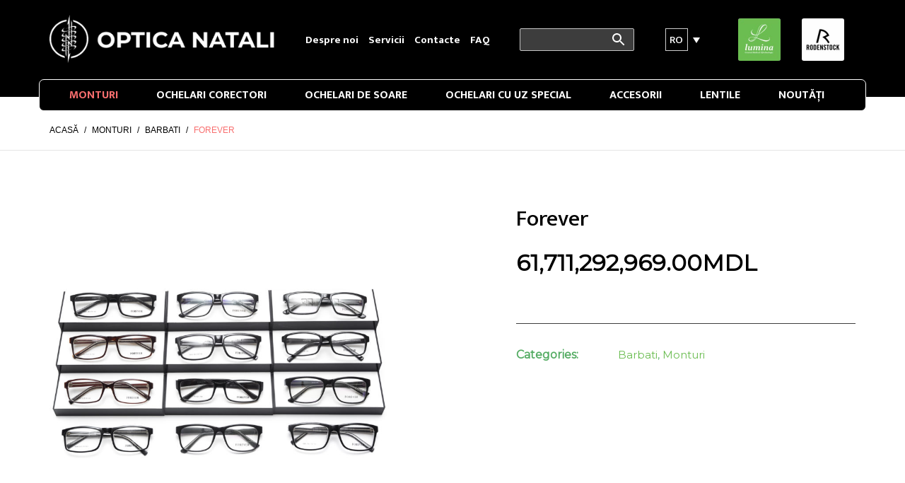

--- FILE ---
content_type: text/html; charset=UTF-8
request_url: https://ochelari.md/monturi/barbati/forever-22/
body_size: 18832
content:
<!DOCTYPE html>
<html id="thz-site-html" lang="ro-RO" class="thz-site-html header_stacked thz-header-mode-stacked thz-horizontal-header thz-chrome thz-chrome-131-0-0-0 thz-chrome-desktop">
<head>
<meta charset="UTF-8">
<meta name="viewport" content="width=device-width, initial-scale=1">
<link rel="profile" href="http://gmpg.org/xfn/11">
<link rel="pingback" href="https://ochelari.md/xmlrpc.php">
<meta name='robots' content='index, follow, max-image-preview:large, max-snippet:-1, max-video-preview:-1' />
<script>window._wca = window._wca || [];</script>

	<!-- This site is optimized with the Yoast SEO plugin v26.7 - https://yoast.com/wordpress/plugins/seo/ -->
	<title>Forever - Optica Natali</title>
	<link rel="canonical" href="https://ochelari.md/monturi/barbati/forever-22/" />
	<meta property="og:locale" content="ro_RO" />
	<meta property="og:type" content="article" />
	<meta property="og:title" content="Forever - Optica Natali" />
	<meta property="og:url" content="https://ochelari.md/monturi/barbati/forever-22/" />
	<meta property="og:site_name" content="Optica Natali" />
	<meta property="article:modified_time" content="2021-12-12T15:57:17+00:00" />
	<meta property="og:image" content="https://ochelari.md/wp-content/uploads/2021/12/Forever2_barb_120.jpg" />
	<meta property="og:image:width" content="1920" />
	<meta property="og:image:height" content="1079" />
	<meta property="og:image:type" content="image/jpeg" />
	<meta name="twitter:card" content="summary_large_image" />
	<script type="application/ld+json" class="yoast-schema-graph">{"@context":"https://schema.org","@graph":[{"@type":"WebPage","@id":"https://ochelari.md/monturi/barbati/forever-22/","url":"https://ochelari.md/monturi/barbati/forever-22/","name":"Forever - Optica Natali","isPartOf":{"@id":"https://ochelari.md/#website"},"primaryImageOfPage":{"@id":"https://ochelari.md/monturi/barbati/forever-22/#primaryimage"},"image":{"@id":"https://ochelari.md/monturi/barbati/forever-22/#primaryimage"},"thumbnailUrl":"https://ochelari.md/wp-content/uploads/2021/12/Forever2_barb_120.jpg","datePublished":"2021-12-12T15:57:16+00:00","dateModified":"2021-12-12T15:57:17+00:00","breadcrumb":{"@id":"https://ochelari.md/monturi/barbati/forever-22/#breadcrumb"},"inLanguage":"ro-RO","potentialAction":[{"@type":"ReadAction","target":["https://ochelari.md/monturi/barbati/forever-22/"]}]},{"@type":"ImageObject","inLanguage":"ro-RO","@id":"https://ochelari.md/monturi/barbati/forever-22/#primaryimage","url":"https://ochelari.md/wp-content/uploads/2021/12/Forever2_barb_120.jpg","contentUrl":"https://ochelari.md/wp-content/uploads/2021/12/Forever2_barb_120.jpg","width":1920,"height":1079},{"@type":"BreadcrumbList","@id":"https://ochelari.md/monturi/barbati/forever-22/#breadcrumb","itemListElement":[{"@type":"ListItem","position":1,"name":"Home","item":"https://ochelari.md/"},{"@type":"ListItem","position":2,"name":"Catalog","item":"https://ochelari.md/catalog/"},{"@type":"ListItem","position":3,"name":"Forever"}]},{"@type":"WebSite","@id":"https://ochelari.md/#website","url":"https://ochelari.md/","name":"Optica Natali","description":"","potentialAction":[{"@type":"SearchAction","target":{"@type":"EntryPoint","urlTemplate":"https://ochelari.md/?s={search_term_string}"},"query-input":{"@type":"PropertyValueSpecification","valueRequired":true,"valueName":"search_term_string"}}],"inLanguage":"ro-RO"}]}</script>
	<!-- / Yoast SEO plugin. -->


<link rel='dns-prefetch' href='//stats.wp.com' />
<link rel='dns-prefetch' href='//fonts.googleapis.com' />
<link rel="alternate" type="application/rss+xml" title="Optica Natali &raquo; Flux" href="https://ochelari.md/feed/" />
<link rel="alternate" type="application/rss+xml" title="Optica Natali &raquo; Flux comentarii" href="https://ochelari.md/comments/feed/" />
<link rel="alternate" title="oEmbed (JSON)" type="application/json+oembed" href="https://ochelari.md/wp-json/oembed/1.0/embed?url=https%3A%2F%2Fochelari.md%2Fmonturi%2Fbarbati%2Fforever-22%2F" />
<link rel="alternate" title="oEmbed (XML)" type="text/xml+oembed" href="https://ochelari.md/wp-json/oembed/1.0/embed?url=https%3A%2F%2Fochelari.md%2Fmonturi%2Fbarbati%2Fforever-22%2F&#038;format=xml" />
<style id='wp-img-auto-sizes-contain-inline-css' type='text/css'>
img:is([sizes=auto i],[sizes^="auto," i]){contain-intrinsic-size:3000px 1500px}
/*# sourceURL=wp-img-auto-sizes-contain-inline-css */
</style>
<link rel='stylesheet' id='wp-block-library-css' href='https://ochelari.md/wp-includes/css/dist/block-library/style.min.css?ver=6.9' type='text/css' media='all' />
<style id='global-styles-inline-css' type='text/css'>
:root{--wp--preset--aspect-ratio--square: 1;--wp--preset--aspect-ratio--4-3: 4/3;--wp--preset--aspect-ratio--3-4: 3/4;--wp--preset--aspect-ratio--3-2: 3/2;--wp--preset--aspect-ratio--2-3: 2/3;--wp--preset--aspect-ratio--16-9: 16/9;--wp--preset--aspect-ratio--9-16: 9/16;--wp--preset--color--black: #000000;--wp--preset--color--cyan-bluish-gray: #abb8c3;--wp--preset--color--white: #ffffff;--wp--preset--color--pale-pink: #f78da7;--wp--preset--color--vivid-red: #cf2e2e;--wp--preset--color--luminous-vivid-orange: #ff6900;--wp--preset--color--luminous-vivid-amber: #fcb900;--wp--preset--color--light-green-cyan: #7bdcb5;--wp--preset--color--vivid-green-cyan: #00d084;--wp--preset--color--pale-cyan-blue: #8ed1fc;--wp--preset--color--vivid-cyan-blue: #0693e3;--wp--preset--color--vivid-purple: #9b51e0;--wp--preset--gradient--vivid-cyan-blue-to-vivid-purple: linear-gradient(135deg,rgb(6,147,227) 0%,rgb(155,81,224) 100%);--wp--preset--gradient--light-green-cyan-to-vivid-green-cyan: linear-gradient(135deg,rgb(122,220,180) 0%,rgb(0,208,130) 100%);--wp--preset--gradient--luminous-vivid-amber-to-luminous-vivid-orange: linear-gradient(135deg,rgb(252,185,0) 0%,rgb(255,105,0) 100%);--wp--preset--gradient--luminous-vivid-orange-to-vivid-red: linear-gradient(135deg,rgb(255,105,0) 0%,rgb(207,46,46) 100%);--wp--preset--gradient--very-light-gray-to-cyan-bluish-gray: linear-gradient(135deg,rgb(238,238,238) 0%,rgb(169,184,195) 100%);--wp--preset--gradient--cool-to-warm-spectrum: linear-gradient(135deg,rgb(74,234,220) 0%,rgb(151,120,209) 20%,rgb(207,42,186) 40%,rgb(238,44,130) 60%,rgb(251,105,98) 80%,rgb(254,248,76) 100%);--wp--preset--gradient--blush-light-purple: linear-gradient(135deg,rgb(255,206,236) 0%,rgb(152,150,240) 100%);--wp--preset--gradient--blush-bordeaux: linear-gradient(135deg,rgb(254,205,165) 0%,rgb(254,45,45) 50%,rgb(107,0,62) 100%);--wp--preset--gradient--luminous-dusk: linear-gradient(135deg,rgb(255,203,112) 0%,rgb(199,81,192) 50%,rgb(65,88,208) 100%);--wp--preset--gradient--pale-ocean: linear-gradient(135deg,rgb(255,245,203) 0%,rgb(182,227,212) 50%,rgb(51,167,181) 100%);--wp--preset--gradient--electric-grass: linear-gradient(135deg,rgb(202,248,128) 0%,rgb(113,206,126) 100%);--wp--preset--gradient--midnight: linear-gradient(135deg,rgb(2,3,129) 0%,rgb(40,116,252) 100%);--wp--preset--font-size--small: 13px;--wp--preset--font-size--medium: 20px;--wp--preset--font-size--large: 36px;--wp--preset--font-size--x-large: 42px;--wp--preset--spacing--20: 0.44rem;--wp--preset--spacing--30: 0.67rem;--wp--preset--spacing--40: 1rem;--wp--preset--spacing--50: 1.5rem;--wp--preset--spacing--60: 2.25rem;--wp--preset--spacing--70: 3.38rem;--wp--preset--spacing--80: 5.06rem;--wp--preset--shadow--natural: 6px 6px 9px rgba(0, 0, 0, 0.2);--wp--preset--shadow--deep: 12px 12px 50px rgba(0, 0, 0, 0.4);--wp--preset--shadow--sharp: 6px 6px 0px rgba(0, 0, 0, 0.2);--wp--preset--shadow--outlined: 6px 6px 0px -3px rgb(255, 255, 255), 6px 6px rgb(0, 0, 0);--wp--preset--shadow--crisp: 6px 6px 0px rgb(0, 0, 0);}:where(.is-layout-flex){gap: 0.5em;}:where(.is-layout-grid){gap: 0.5em;}body .is-layout-flex{display: flex;}.is-layout-flex{flex-wrap: wrap;align-items: center;}.is-layout-flex > :is(*, div){margin: 0;}body .is-layout-grid{display: grid;}.is-layout-grid > :is(*, div){margin: 0;}:where(.wp-block-columns.is-layout-flex){gap: 2em;}:where(.wp-block-columns.is-layout-grid){gap: 2em;}:where(.wp-block-post-template.is-layout-flex){gap: 1.25em;}:where(.wp-block-post-template.is-layout-grid){gap: 1.25em;}.has-black-color{color: var(--wp--preset--color--black) !important;}.has-cyan-bluish-gray-color{color: var(--wp--preset--color--cyan-bluish-gray) !important;}.has-white-color{color: var(--wp--preset--color--white) !important;}.has-pale-pink-color{color: var(--wp--preset--color--pale-pink) !important;}.has-vivid-red-color{color: var(--wp--preset--color--vivid-red) !important;}.has-luminous-vivid-orange-color{color: var(--wp--preset--color--luminous-vivid-orange) !important;}.has-luminous-vivid-amber-color{color: var(--wp--preset--color--luminous-vivid-amber) !important;}.has-light-green-cyan-color{color: var(--wp--preset--color--light-green-cyan) !important;}.has-vivid-green-cyan-color{color: var(--wp--preset--color--vivid-green-cyan) !important;}.has-pale-cyan-blue-color{color: var(--wp--preset--color--pale-cyan-blue) !important;}.has-vivid-cyan-blue-color{color: var(--wp--preset--color--vivid-cyan-blue) !important;}.has-vivid-purple-color{color: var(--wp--preset--color--vivid-purple) !important;}.has-black-background-color{background-color: var(--wp--preset--color--black) !important;}.has-cyan-bluish-gray-background-color{background-color: var(--wp--preset--color--cyan-bluish-gray) !important;}.has-white-background-color{background-color: var(--wp--preset--color--white) !important;}.has-pale-pink-background-color{background-color: var(--wp--preset--color--pale-pink) !important;}.has-vivid-red-background-color{background-color: var(--wp--preset--color--vivid-red) !important;}.has-luminous-vivid-orange-background-color{background-color: var(--wp--preset--color--luminous-vivid-orange) !important;}.has-luminous-vivid-amber-background-color{background-color: var(--wp--preset--color--luminous-vivid-amber) !important;}.has-light-green-cyan-background-color{background-color: var(--wp--preset--color--light-green-cyan) !important;}.has-vivid-green-cyan-background-color{background-color: var(--wp--preset--color--vivid-green-cyan) !important;}.has-pale-cyan-blue-background-color{background-color: var(--wp--preset--color--pale-cyan-blue) !important;}.has-vivid-cyan-blue-background-color{background-color: var(--wp--preset--color--vivid-cyan-blue) !important;}.has-vivid-purple-background-color{background-color: var(--wp--preset--color--vivid-purple) !important;}.has-black-border-color{border-color: var(--wp--preset--color--black) !important;}.has-cyan-bluish-gray-border-color{border-color: var(--wp--preset--color--cyan-bluish-gray) !important;}.has-white-border-color{border-color: var(--wp--preset--color--white) !important;}.has-pale-pink-border-color{border-color: var(--wp--preset--color--pale-pink) !important;}.has-vivid-red-border-color{border-color: var(--wp--preset--color--vivid-red) !important;}.has-luminous-vivid-orange-border-color{border-color: var(--wp--preset--color--luminous-vivid-orange) !important;}.has-luminous-vivid-amber-border-color{border-color: var(--wp--preset--color--luminous-vivid-amber) !important;}.has-light-green-cyan-border-color{border-color: var(--wp--preset--color--light-green-cyan) !important;}.has-vivid-green-cyan-border-color{border-color: var(--wp--preset--color--vivid-green-cyan) !important;}.has-pale-cyan-blue-border-color{border-color: var(--wp--preset--color--pale-cyan-blue) !important;}.has-vivid-cyan-blue-border-color{border-color: var(--wp--preset--color--vivid-cyan-blue) !important;}.has-vivid-purple-border-color{border-color: var(--wp--preset--color--vivid-purple) !important;}.has-vivid-cyan-blue-to-vivid-purple-gradient-background{background: var(--wp--preset--gradient--vivid-cyan-blue-to-vivid-purple) !important;}.has-light-green-cyan-to-vivid-green-cyan-gradient-background{background: var(--wp--preset--gradient--light-green-cyan-to-vivid-green-cyan) !important;}.has-luminous-vivid-amber-to-luminous-vivid-orange-gradient-background{background: var(--wp--preset--gradient--luminous-vivid-amber-to-luminous-vivid-orange) !important;}.has-luminous-vivid-orange-to-vivid-red-gradient-background{background: var(--wp--preset--gradient--luminous-vivid-orange-to-vivid-red) !important;}.has-very-light-gray-to-cyan-bluish-gray-gradient-background{background: var(--wp--preset--gradient--very-light-gray-to-cyan-bluish-gray) !important;}.has-cool-to-warm-spectrum-gradient-background{background: var(--wp--preset--gradient--cool-to-warm-spectrum) !important;}.has-blush-light-purple-gradient-background{background: var(--wp--preset--gradient--blush-light-purple) !important;}.has-blush-bordeaux-gradient-background{background: var(--wp--preset--gradient--blush-bordeaux) !important;}.has-luminous-dusk-gradient-background{background: var(--wp--preset--gradient--luminous-dusk) !important;}.has-pale-ocean-gradient-background{background: var(--wp--preset--gradient--pale-ocean) !important;}.has-electric-grass-gradient-background{background: var(--wp--preset--gradient--electric-grass) !important;}.has-midnight-gradient-background{background: var(--wp--preset--gradient--midnight) !important;}.has-small-font-size{font-size: var(--wp--preset--font-size--small) !important;}.has-medium-font-size{font-size: var(--wp--preset--font-size--medium) !important;}.has-large-font-size{font-size: var(--wp--preset--font-size--large) !important;}.has-x-large-font-size{font-size: var(--wp--preset--font-size--x-large) !important;}
/*# sourceURL=global-styles-inline-css */
</style>

<style id='classic-theme-styles-inline-css' type='text/css'>
/*! This file is auto-generated */
.wp-block-button__link{color:#fff;background-color:#32373c;border-radius:9999px;box-shadow:none;text-decoration:none;padding:calc(.667em + 2px) calc(1.333em + 2px);font-size:1.125em}.wp-block-file__button{background:#32373c;color:#fff;text-decoration:none}
/*# sourceURL=/wp-includes/css/classic-themes.min.css */
</style>
<link rel='stylesheet' id='fancybox-for-wp-css' href='https://ochelari.md/wp-content/plugins/fancybox-for-wordpress/assets/css/fancybox.css?ver=1.3.4' type='text/css' media='all' />
<style id='woocommerce-inline-inline-css' type='text/css'>
.woocommerce form .form-row .required { visibility: visible; }
/*# sourceURL=woocommerce-inline-inline-css */
</style>
<link rel='stylesheet' id='aws-style-css' href='https://ochelari.md/wp-content/plugins/advanced-woo-search-pro/assets/css/common.css?ver=1.39' type='text/css' media='all' />
<link rel='stylesheet' id='wpml-legacy-dropdown-click-0-css' href='https://ochelari.md/wp-content/plugins/sitepress-multilingual-cms/templates/language-switchers/legacy-dropdown-click/style.min.css?ver=1' type='text/css' media='all' />
<link rel='stylesheet' id='wpml-legacy-horizontal-list-0-css' href='https://ochelari.md/wp-content/plugins/sitepress-multilingual-cms/templates/language-switchers/legacy-list-horizontal/style.min.css?ver=1' type='text/css' media='all' />
<link rel='stylesheet' id='creatus-icomoon-css' href='https://ochelari.md/wp-content/themes/creatus-child/assets/fonts/icomoon/style.css?ver=6.9' type='text/css' media='all' />
<link rel='stylesheet' id='creatus-woocommerce-css' href='https://ochelari.md/wp-content/themes/creatus/assets/css/woocommerce.css?ver=1.5.11' type='text/css' media='all' />
<link rel='stylesheet' id='font-awesome-css' href='https://ochelari.md/wp-content/plugins/unyson/framework/static/libs/font-awesome/css/font-awesome.min.css?ver=2.7.28' type='text/css' media='all' />
<link rel='stylesheet' id='thz-icons-css' href='https://ochelari.md/wp-content/themes/creatus/assets/fonts/thz-icons-pack/style.css?ver=1.5.11' type='text/css' media='all' />
<link rel='stylesheet' id='creatus-theme-css' href='https://ochelari.md/wp-content/themes/creatus/assets/css/thz-theme.css?ver=1.5.11' type='text/css' media='all' />
<link rel='stylesheet' id='creatus-menus-css' href='https://ochelari.md/wp-content/themes/creatus/assets/css/thz-menus.css?ver=1.5.11' type='text/css' media='all' />
<link rel='stylesheet' id='creatus-shortcodes-css' href='https://ochelari.md/wp-content/themes/creatus/assets/css/thz-shortcodes.css?ver=1.5.11' type='text/css' media='all' />
<link rel='stylesheet' id='creatus-layout-css' href='https://ochelari.md/wp-content/themes/creatus/assets/css/thz-layout.css?ver=1.5.11' type='text/css' media='all' />
<link rel='stylesheet' id='creatus-units-css' href='https://ochelari.md/wp-content/themes/creatus/assets/css/thz-units.css?ver=1.5.11' type='text/css' media='all' />
<link rel='stylesheet' id='creatus-utility-css' href='https://ochelari.md/wp-content/themes/creatus/assets/css/thz-utility.css?ver=1.5.11' type='text/css' media='all' />
<link rel='stylesheet' id='creatus-buttons-css' href='https://ochelari.md/wp-content/themes/creatus/assets/css/thz-buttons.css?ver=1.5.11' type='text/css' media='all' />
<link rel='stylesheet' id='creatus-animate-css' href='https://ochelari.md/wp-content/themes/creatus/assets/css/thz-animate.css?ver=1.5.11' type='text/css' media='all' />
<link rel='stylesheet' id='creatus-hovers-css' href='https://ochelari.md/wp-content/themes/creatus/assets/css/thz-hovers.css?ver=1.5.11' type='text/css' media='all' />
<link rel='stylesheet' id='creatus-magnific-css' href='https://ochelari.md/wp-content/themes/creatus/assets/css/thz-magnific.css?ver=1.5.11' type='text/css' media='all' />
<style id='creatus-print-inline-css' type='text/css'>
body{font-family:'Montserrat',sans-serif;font-size:15px;font-weight:normal;line-height:1.8;color:#000000}.thz-wrapper{}.thz-main{}.thz-container,.thz-sliders-container{padding-left:15px;padding-right:15px}.holders{margin-left:-20px;margin-right:0px}.thz-block-spacer{padding:75px 0px 75px 20px}.thz-container .thz-row{margin-left:-30px;margin-right:0px}* + .thz-row{margin-top:30px}.thz-column{padding-left:30px;padding-right:0px}* + .thz-shc{margin-top:30px}@media screen and (max-width:979px){.thz-column .thz-column + .thz-column,.thz-column + .thz-column + .thz-column{margin-top:30px}}@media screen and (max-width:767px){.thz-column + .thz-column{margin-top:30px}}.thz-page-builder-content .thz-section{padding-top:60px;padding-bottom:60px}.thz-column .widget + .widget{margin-top:30px}.thz-site-width,.thz-wrapper.thz-site-width .thz-reveal-footer{max-width:1170px}.thz-hover-mask{background:rgba(0,0,0,0)}.thz-woo-item .thz-hover-mask{background:rgba(0,0,0,0)}a,.thz-btn-none{color:#6bbd51}a:focus,a:hover,.thz-btn-none:hover,.thz-btn-hover .thz-btn-none{color:#f86e6e}h1,h2,h3,h4,h5,h6{font-family:'Mukta',sans-serif;font-weight:500}h1{font-size:35px;line-height:1.4;color:#000000}h2{font-size:30px;line-height:1.4;color:#000000}h3{font-size:25px;line-height:1.4;color:#000000}h4{font-size:20px;line-height:1.4;color:#000000}h5{font-size:18px;line-height:1.4;color:#000000;}h6{font-size:14px;line-height:1.4;color:#000000}* + h1,* + h2,* + h3,* + h4,* + h5,* + h6,* + p,* + ul,* + ol,* + dl,* + fieldset,* + address,* + blockquote,* + .thz-content-85,* + .thz-content-75,* + .thz-content-50,* + .thz-content-40,* + .thz-stretch-content,* + pre,* + figure,* + form,* + table,.wp-caption,.gallery-caption,[class*='thz-text-column-']{margin-top:30px}h1 + *,h2 + *,h3 + *,h4 + *,h5 + *,h6 + *{margin-top:15px}[class*='thz-text-column-']{column-gap:30px}::selection{background:#6bbd51;color:#000000}::-moz-selection{background:#6bbd51;color:#000000}.thz-bold-primary,.thz-primary-color,.thz-bold-primary a,.thz-primary-color a{color:#6bbd51!important}.mejs-controls .mejs-time-rail .mejs-time-current{background:#6bbd51}.thz-highlight{background:#6bbd51!important;color:#000000!important}.thz-underline-primary,blockquote,blockquote.quote-right,blockquote.quote-centered p:first-of-type:after{border-color:#6bbd51!important}.thz-dropcap.box:first-letter,.thz-dropcap.rounded:first-letter,.thz-dropcap.circle:first-letter{background:#6bbd51!important;color:#000000!important}.thz-dropcap.outline:first-letter{border-color:#6bbd51;color:#6bbd51!important;background:none!important}.thz-button.thz-btn-theme,.thz-button.thz-btn-theme:focus{background-color:#6bbd51;border-color:#5eb143;color:#000000}.thz-btn-outline .thz-button.thz-btn-theme{color:#5eb143}.thz-button.thz-btn-theme:hover,.thz-btn-hover .thz-button.thz-btn-theme{background-color:#5eb143;border-color:#5eb143;color:#000000}#contentblock{width:100%}#header_holder{padding:15px 0px 40px 0px;background-color:#000000}.thz-layout-boxed .header_holder{max-width:1170px}.thz-logo-holder{width:320px}.thz-logo{width:320px;min-height:74px;margin:0px auto 0px auto}.thz-logo-in a{height:74px}.thz-mobile-menu-holder #logomobileholder{width:200px}.thz-mobile-menu-holder #logomobile{width:200px;min-height:40px}.thz-mobile-menu-holder #logomobile-in a{height:40px}.thz-menu li a.itemlink{color:#ffffff}.thz-menu a.itemlink{background-color:rgba(255,255,255,0)}.thz-menu ul li a.itemlink{color:#3d3d3d}.thz-menu ul a.itemlink{background-color:#ffffff}.thz-menu li a.itemlink:hover,.thz-menu li:hover > .child a{color:#f86e6e}.thz-menu li a.itemlink:hover,.thz-menu li:hover > .child a{background-color:rgba(255,255,255,0)}.thz-menu ul li a.itemlink:hover,.thz-menu ul li:hover > .child a{color:#000000}.thz-menu ul li a.itemlink:hover,.thz-menu ul li:hover > .child a{background-color:#ffffff}.thz-menu a.itemlink.activepath{color:#f86e6e}.thz-menu a.itemlink.activepath{background-color:rgba(255,255,255,0)}.thz-menu ul a.itemlink.activepath{color:#000000}.thz-menu ul a.itemlink.activepath{background-color:#ffffff}ul.thz-menu li a.itemlink,.thz-menu li div.itemlink,.thz-custom-menu-button{padding:0px 27px 0px 27px;height:43px;line-height:43px}ul.thz-menu ul li a.itemlink{line-height:40px;border:none;height:auto}ul.thz-menu ul.sub-menu a.itemlink{padding:0px 15px 0px 15px}ul.thz-menu ul.sub-menu .linkholder > a:not(.citem){border-radius:4px}ul.thz-menu ul span.child i.childicon{right:15px}ul.thz-menu div.ulholder ul.sub-menu{width:250px}ul.thz-menu ul.sub-menu.level1{margin-top:20px}ul.thz-menu ul.sub-menu ul.sub-menu,ul.thz-menu div.ulholder.ulgroup > ul > li > div.ulholder > ul.sub-menu{margin-left:10px}ul.thz-menu ul > li > div.ulholder.notulgroup > ul{margin-top:-1px;margin-left:26px}ul.thz-menu li.flip div.ulholder > ul{margin-left:0px;margin-right:26px}ul.thz-menu ul.sub-menu,.thz-menu li.holdsgroup ul ul{padding:15px 15px 15px 15px;border-width:1px;border-style:solid;border-color:#e5e5e5;background-color:#ffffff}#mainmenu_holder{border-width:1px;border-style:solid;border-color:#ffffff;border-radius:7px;background-color:#000000}ul.thz-menu ul.sub-menu li a.items-separator{padding:0px 15px 7.5px 15px;margin:15px 0px 0px 0px;font-family:'Creatus',sans-serif;font-size:12px;font-weight:500;letter-spacing:0.3px;text-transform:uppercase}ul.thz-mega-menu div.ulholder ul.sub-menu.mega-menu-row{background-color:#ffffff}ul.thz-mega-menu li.menu-item.mega-menu-col{padding:15px 5px 15px 5px}ul.thz-menu ul.sub-menu li a.holdsgroupTitle{font-family:'Open Sans',sans-serif;font-size:18px;font-weight:600;color:#000000}#mainmenu_holder ul.thz-menu > li.menu-item > .linkholder{font-family:'Mukta',sans-serif;font-size:16px;font-weight:700;text-transform:uppercase}#mainmenu_holder ul.thz-menu ul li.menu-item .linkholder{font-family:'Mukta',sans-serif;font-size:15px;font-weight:700;text-transform:uppercase}.thz-mobile-menu-holder{padding:15px 0px 0px 0px;border-width:0 0 1px 0;border-style:solid;border-color:transparent transparent #e5e5e5 transparent;background-color:#000000}.thz-mobile-menu-holder .thz-burger-inner{background:#ffffff}.thz-mobile-menu-holder .is-active .thz-burger-inner{background:#ffffff}ul.thz-mobile-menu li a{color:#3d3d3d}ul.thz-mobile-menu li a:hover{color:#6bbd51}ul.thz-mobile-menu li.active a{color:#6bbd51}html.searchOpen .thz-search-overlay{background-color:rgba(0,0,0,0)}.thz-menu-addon i{font-size:24px}aside .thz-sidebars .widget{margin:10px 0px 10px 0px;color:#3d3d3d}aside .thz-sidebars h1,aside .thz-sidebars h2,aside .thz-sidebars h3,aside .thz-sidebars h4,aside .thz-sidebars h5,aside .thz-sidebars h6{color:#000000}aside .thz-sidebars .widget-title{padding:0px 0px 10px 0px;margin:0px 0px 0px 0px;font-family:'Open Sans',sans-serif;font-size:18px;font-weight:600}aside .thz-sidebars a{color:#3d3d3d}aside .thz-sidebars a:hover{color:#f86e6e}aside .thz-sidebars .widget_tag_cloud .tagcloud a{padding:5px 5px 5px 5px;margin:0px 5px 5px 0px;border-width:1px;border-style:solid;border-color:#3d3d3d;border-radius:4px;font-size:10px;font-weight:600;text-transform:uppercase}.thz-pagination-nav{padding:25px 0px 0px 0px;margin:60px auto 0px auto;border-width:1px 0 0 0;border-style:solid;border-color:#d8d8d8 transparent transparent transparent}.thz-pagination a,.thz-pagination span{border-radius:2px;border:none;font-size:17px;font-weight:500}.thz-pagination .inactive,.thz-pagination.no-spacing .thz-pagination-dots{background:transparent;border-color:transparent;color:#000000;box-shadow:none}.thz-pagination .thz-pagination-disabled{color:#000000}.thz-pagination .thz-pagination-current{background:#3d3d3d;color:#ffffff;box-shadow:none}.thz-pagination a:hover{background:#6bbd51;border-color:transparent;color:#000000;box-shadow:none}#thz-section-holder-sa248e261 section{padding:69px 0px 80px 0px;background-color:#000000}#thz-section-holder-sa248e261 .widget{color:#ffffff}#thz-section-holder-sa248e261 h1,#thz-section-holder-sa248e261 h2,#thz-section-holder-sa248e261 h3,#thz-section-holder-sa248e261 h4,#thz-section-holder-sa248e261 h5,#thz-section-holder-sa248e261 h6{color:#ffffff}#thz-section-holder-sa248e261 .widget-title{margin:0px 0px 30px 0px;font-size:14px;font-weight:600;text-transform:uppercase}#thz-section-holder-sa248e261 a{color:#ffffff}#thz-section-holder-sa248e261 .widget_tag_cloud .tagcloud a{padding:5px 5px 5px 5px;margin:0px 5px 5px 0px;border-width:1px;border-style:solid;border-color:#3d3d3d;border-radius:4px;font-size:10px;font-weight:600;text-transform:uppercase}.thz-woo-cat-title{padding:30px 0px 30px 0px}.thz-woo-grid-holder .thz-grid-item-in,.thz-woo-item-rel-holder .thz-woo-item{padding:0px 0px 0px 0px;border-width:1px;border-style:solid;border-color:#ffffff;border-radius:0px;box-shadow:0px 5px 10px 5px rgba(0,0,0,0.03)}.thz-woo-item-info{padding:8px 20px 2px 20px;background-color:#ffffff}.product .thz-grid-item-media,.product .thz-media-custom-size{height:220px}.product .thz-woo-item-title a{font-family:'Open Sans',sans-serif;font-size:10px;font-weight:600;color:#000000}.product .thz-woo-item-price{margin:10px 0px 0px 0px;font-size:10px;font-weight:700;font-style:normal;line-height:1;color:#000000}.product .thz-woo-item-price del{color:#cccccc}.product .thz-woo-item-rating .star-rating:before,.product .thz-woo-item-rating .star-rating span:before{color:#ffffff}.product .thz-woo-item-badge{padding:4px 8px;margin:0px 0 0 0px;border-radius:0px;font-size:18px;font-weight:600}.product .thz-woo-item-on-sale{background:#f86e6e;color:#ffffff}.product .thz-woo-item-out-of-stock{background:#ff4542;color:#ffffff}.product .thz-item-adding-icon{color:#ffffff}.product .thz-item-in-cart-icon{color:#ffffff}.thz-woo-item-rel-holder .thz-slick-initiating .thz-slick-slide{width:calc(33.333333333333% + 10px);padding-right:30px}.thz-woo-item-up-sells-holder .thz-slick-initiating .thz-slick-slide{width:calc(33.333333333333% + 10px);padding-right:30px}.thz-row.thz-woo-details-row{margin-left:-180px;margin-bottom:180px}.thz-row.thz-woo-details-row .thz-column{padding-left:180px}.thz-woo-slick-images .thz-grid-item-media,.thz-woo-slick-images .thz-media-custom-size{height:450px}.thz-woo-item-thumbs-slick .thz-slick-initiating .thz-slick-slide{width:calc(16.666666666667% + 2.5px);padding-right:15px}.thz-woo-item-thumbs-slick{margin-top:15px}.thz-woo-item-thumbs-slick .slick-slide{padding-right:15px;max-width:100%}.thz-slick-woo-thumbs,.thz-woo-item-thumbs-slick .thz-slick-slide-in{height:65px}.thz-product-media .thz-hover-icon,.thz-product-media .thz-hover-icon:focus{color:#ffffff}.thz-product-media .thz-hover-icon span{width:16px;height:16px}.thz-product-title{font-size:32px;font-weight:300}.thz-product-price{margin:0px 0px 0px 0px;font-size:32px;font-weight:700;font-style:normal;line-height:50px;color:#000000}.thz-product-price del{color:#cccccc}.thz-product-meta-container{padding:30px 0px 0px 0px;margin:30px auto 0px auto;border-width:1px 0 0 0;border-style:solid;border-color:#3d3d3d transparent transparent transparent}.thz-product-meta{padding:0px 0px 15px 0px}.thz-product-meta-cell.thz-product-meta-label{width:30%;font-size:16px;font-weight:600;color:#54ac63}.thz-product-meta-cell.thz-product-meta-info{color:#54ac63}.thz-shortcode-tabs{margin:60px 110px 0px 110px}.thz-woo-tabs ul.thz-tabs-menu li a{padding:0px 0px 0px 0px;border-radius:4px;font-size:22px;font-weight:600}.thz-woo-tabs ul.thz-tabs-menu li.thz-active-tab a{border-width:0 0 0px 0;border-style:solid;border-color:transparent transparent #000000 transparent;color:#000000}.thz-woo-tabs ul.thz-tabs-menu li.thz-active-tab a:hover{color:#121212}.thz-woo-tabs ul.thz-tabs-menu li.thz-inactive-tab a{border-width:0 0 2px 0;border-style:solid;border-color:transparent transparent rgba(0,0,0,0) transparent;color:#f86e6e}.thz-woo-tabs ul.thz-tabs-menu li.thz-inactive-tab a:hover{color:#121212}.thz-woo-tabs.thz-shortcode-tabs .thz-tab-content{padding:15px 0px 60px 0px;border-width:0px 0 0 0;border-style:solid;border-color:#3d3d3d transparent transparent transparent}.thz-woo-up-sells-holder{padding:60px 0px 60px 0px;border-width:1px 0 0 0;border-style:solid;border-color:#3d3d3d transparent transparent transparent}.thz-woo-up-sells-heading{margin:0px auto 60px auto;font-size:20px;text-align:center}.thz-woo-related-holder{padding:60px 0px 0px 0px;border-width:0px;border-style:solid;border-color:rgba(0,0,12,0)}.thz-woo-related-heading{padding:0px 0px 25px 0px;margin:0px auto 0px auto;font-size:28px;line-height:50px;text-transform:uppercase;text-align:center}.price_slider_wrapper .ui-widget-content{background:#54ac63}.price_slider.ui-slider .ui-slider-range{background:#6bbd51}.price_slider.ui-slider .ui-slider-handle{background:#ffffff;border-color:#cccccc}input[type="text"],input[type="number"],input[type="search"],input[type="password"],input[type="email"],input[type="tel"],input[type="url"],input[type="datetime"],input[type="date"],input[type="datetime-local"],input[type="month"],input[type="week"],input[type="time"],select,textarea,.select2-container .select2-choice,#bbp_topic_content,#bbp_reply_content,.thz-site-html .select2-drop-active,.thz-site-html .select2-selection--single,.thz-site-html .woocommerce-page input.select2-search__field,.thz-site-html .select2-dropdown,fieldset{padding:16px 16px 16px 16px;border-width:1px;border-style:solid;border-color:#dbdbdb;border-radius:4px;background-color:#fafafa}input[type="text"]:hover,input[type="number"]:hover,input[type="search"]:hover,input[type="password"]:hover,input[type="email"]:hover,input[type="tel"]:hover,input[type="url"]:hover,input[type="datetime"]:hover,input[type="date"]:hover,input[type="datetime-local"]:hover,input[type="month"]:hover,input[type="week"]:hover,input[type="time"]:hover,select:hover,textarea:hover,.select2-container .select2-choice:hover,#bbp_topic_content:hover,#bbp_reply_content:hover,.thz-site-html .select2-drop-active:hover,.thz-site-html .select2-selection--single:hover,.thz-site-html .woocommerce-page input.select2-search__field:hover,.thz-site-html .select2-dropdown:hover,fieldset:hover{background:#ffffff;color:#000000;border-color:#3d3d3d}input[type="text"]:focus,input[type="number"]:focus,input[type="search"]:focus,input[type="password"]:focus,input[type="email"]:focus,input[type="tel"]:focus,input[type="url"]:focus,input[type="datetime"]:focus,input[type="date"]:focus,input[type="datetime-local"]:focus,input[type="month"]:focus,input[type="week"]:focus,input[type="time"]:focus,select:focus,textarea:focus,.select2-container .select2-choice:focus,#bbp_topic_content:focus,#bbp_reply_content:focus,.thz-site-html .select2-drop-active:focus,.thz-site-html .select2-selection--single:focus,.thz-site-html .woocommerce-page input.select2-search__field:focus,.thz-site-html .select2-dropdown:focus,fieldset:focus{background:#ffffff;color:#000000;border-color:#3d3d3d}fieldset{border-width:1px;border-style:solid;border-color:#3d3d3d;background-color:#ffffff}fieldset:hover{background:#ffffff;color:#000000;border-color:#3d3d3d}fieldset:focus{background:#ffffff;color:#000000;border-color:#3d3d3d}input[type="button"],input[type="submit"],input[type="reset"],input[type="file"],form button,.button{padding:12px 35px 12px 35px;margin:20px 0px 0px 0px;border-width:1px;border-style:solid;border-color:#6bbd51;border-radius:3px;background-color:#6bbd51;color:#ffffff}input[type="button"]:hover,input[type="submit"]:hover,input[type="reset"]:hover,input[type="file"]:hover,form button:hover,.button:hover{background:#5eb143;color:#ffffff;border-color:#5eb143}input[type="button"]:focus,input[type="submit"]:focus,input[type="reset"]:focus,input[type="file"]:focus,form button:focus,.button:focus{background:#5eb143;color:#ffffff;border-color:#5eb143}.thz-button-default .thz-button{border-width:1px;border-style:solid;border-color:#6bbd51;border-radius:2px;background-color:#6bbd51;color:#000000;font-size:15px;text-transform:uppercase}.thz-button-default .thz-button:hover{background:#5eb143;color:#000000;border-color:#5eb143}.thz-button-default .thz-button:focus{background:#5eb143;color:#000000;border-color:#5eb143}a#cn-accept-cookie.cn-button,a#cn-refuse-cookie.cn-button{padding:6px 12px 6px 12px;margin:5px 5px 5px 5px;border-width:2px;border-style:solid;border-color:#6bbd51;border-radius:2px;background-color:#6bbd51;color:#000000;font-size:13px;text-transform:uppercase}a#cn-accept-cookie.cn-button:hover,a#cn-refuse-cookie.cn-button:hover{background:#5eb143;color:#000000;border-color:#5eb143}a#cn-accept-cookie.cn-button:focus,a#cn-refuse-cookie.cn-button:focus{background:#5eb143;color:#000000;border-color:#5eb143}a#cn-more-info.cn-button{padding:6px 12px 6px 12px;margin:5px 5px 5px 5px;border-width:2px;border-style:solid;border-color:#6bbd51;background-color:rgba(255,255,255,0);color:#6bbd51;font-size:13px;text-transform:uppercase}a#cn-more-info.cn-button:hover{background:#5eb143;color:#000000;border-color:#5eb143}a#cn-more-info.cn-button:focus{background:#5eb143;color:#000000;border-color:#5eb143}#thz-section-holder-s5cfedc46 > section{padding:17px 0px 17px 0px;border-width:0 0 1px 0;border-style:solid;border-color:transparent transparent #e5e5e5 transparent}#thz-breadcrumbs-43166519.thz-breadcrumbs.thz-shc{border-width:0;border-style:solid;border-color:transparent}#thz-breadcrumbs-43166519 .thz-breadcrumbs-links{font-family:'brandon-grotesque',sans-serif;font-size:12px;font-weight:500;font-style:normal;text-transform:uppercase;color:#f86e6e}#thz-breadcrumbs-43166519 .thz-breadcrumbs-links a{color:#000000}#thz-breadcrumbs-43166519 .thz-breadcrumbs-links a:hover{color:#f86e6e}#thz-breadcrumbs-43166519 .thz-breadcrumbs-separator{color:#000000}#header-logos > section{padding:0px 0px 0px 0px}#thz-media-image-388d4900 .thz-media-item-image{width:60px;height:60px;border-radius:3px;background-color:#6bbd51}#thz-media-image-75350f0c .thz-media-item-image{width:60px;height:60px;border-radius:3px;background-color:#ffffff}@media screen and (max-width:979px){#header-logos section{margin:-20px 0px 0px 0px}#thz-wrapper #thz-column-c1bd56a0c:not(#♥).thz-column{width:50%}#thz-wrapper #thz-column-c1bd56a0c:not(#♥).thz-col-centered > .thz-column-container{width:50%}#thz-wrapper #thz-column-c392b5f29:not(#♥).thz-column{width:50%;margin-top:0px}#thz-wrapper #thz-column-c392b5f29:not(#♥).thz-col-centered > .thz-column-container{width:50%}#thz-section-holder-sa248e261 section{padding:50px 0px 55px 0px}#thz-wrapper #footer-col-2 .thz-column-in{padding:0px 0px 0px 45px}}@media screen and (max-width:767px){#thz-section-holder-sa248e261 section{padding:26px 0px 28px 0px}#thz-wrapper #footer-col-2 .thz-column-in{padding:0px 0px 0px 0px}h1{font-size:29.75px}h2{font-size:27px}.thz-product-title{font-size:27.2px}.thz-product-price{font-size:27.2px}.thz-woo-related-heading{font-size:25.2px}}@media only screen and (max-width:480px){.news-offer .click-blocks.left .thz-column-in{background-image:url('/wp-content/uploads/2020/11/banner-1.png') !important}.news-offer .click-blocks.right .thz-column-in{background-image:url('/wp-content/uploads/2020/11/lensabl-0GfPlommtxM-unsplash-2-1.png') !important}}.product .thz-woo-item-cart-buttons,.product .thz-woo-item-cart-buttons:hover{font-family:'Mukta',sans-serif}.thz-items-grid .thz-woo-item-price{display:none !important}.thz-items-grid .thz-woo-item-info{position:static !important}.thz-items-grid .product-attributes,.thz-items-grid .custom-price{padding:0 20px;font-size:12px}.thz-items-grid .custom-price{font-weight:bold;font-size:16px;margin-bottom:15px}.thz-woo-products > .product{margin-bottom:30px !important}.hide-btn{display:none !important}.thz-items-grid .custom-brand{position:absolute;top:0px;left:0px;background-color:#f86e6e;padding:5px 10px;min-width:120px;text-align:center;color:white;margin-top:0}.thz-items-grid .product-attributes{display:none !important}body.term-monturi .sidebar-categories-filter .divi_checkbox_class_item > ul{display:flex !important;flex-direction:column}body.term-monturi .sidebar-categories-filter .divi_checkbox_class_item > ul > li:nth-child(1){order:2}body.term-monturi .sidebar-categories-filter .divi_checkbox_class_item > ul > li:nth-child(2){order:4}body.term-monturi .sidebar-categories-filter .divi_checkbox_class_item > ul > li:nth-child(3){order:3}body.term-monturi .sidebar-categories-filter .divi_checkbox_class_item > ul > li:nth-child(4){order:1}body.term-1570 .sidebar-categories-filter .divi_checkbox_class_item > ul{display:flex !important;flex-direction:column}body.term-1570 .sidebar-categories-filter .divi_checkbox_class_item > ul > li:nth-child(1){order:3}body.term-1570 .sidebar-categories-filter .divi_checkbox_class_item > ul > li:nth-child(2){order:1}body.term-1570 .sidebar-categories-filter .divi_checkbox_class_item > ul > li:nth-child(3){order:2}body.term-20 .sidebar-categories-filter .divi_checkbox_class_item > ul{display:flex !important;flex-direction:column}body.term-20 .sidebar-categories-filter .divi_checkbox_class_item > ul > li:nth-child(1){order:2}body.term-20 .sidebar-categories-filter .divi_checkbox_class_item > ul > li:nth-child(2){order:4}body.term-20 .sidebar-categories-filter .divi_checkbox_class_item > ul > li:nth-child(3){order:3}body.term-20 .sidebar-categories-filter .divi_checkbox_class_item > ul > li:nth-child(4){order:1}body.term-1575 .sidebar-categories-filter .divi_checkbox_class_item > ul{display:flex !important;flex-direction:column}body.term-1575 .sidebar-categories-filter .divi_checkbox_class_item > ul > li:nth-child(1){order:4}body.term-1575 .sidebar-categories-filter .divi_checkbox_class_item > ul > li:nth-child(2){order:3}body.term-1575 .sidebar-categories-filter .divi_checkbox_class_item > ul > li:nth-child(3){order:1}body.term-1575 .sidebar-categories-filter .divi_checkbox_class_item > ul > li:nth-child(4){order:2}.remodal .images{width:100% !important;padding-top:0px}.remodal .images > a{width:100%;margin:0 auto;display:block;text-align:center}.remodal .summary,.remodal .images .thumbnails{display:none !important}.remodal-wrapper .wcqv_next,.remodal-wrapper .wcqv_prev{display:none !important}.thz-woo-products .product .thz-hover-mask-table{display:none}.quick_view{padding:0;border-width:0;z-index:0;background-color:#fff !important;height:1px;margin-top:-20px}.thz-woo-products .product .thz-woo-item-title{ display:none}.thz-woo-products .product{cursor:pointer}#wcqv_contend{height:100%;display:flex;justify-content:center;align-items:center}@media (max-width:767px){.remodal{top:25%;bottom:25%}}@media (min-width:1200px){.remodal{top:calc((100% - 440px)/2);bottom:calc((100% - 440px)/2);left:calc((100% - 590px)/2);right:calc((100% - 590px)/2);max-width:590px;max-height:440px}}.fancybox-container .fancybox-navigation{display:none}:lang(ro) .above-footer-ru{display:none !important}:lang(ru) .above-footer-ro{display:none !important}
/*# sourceURL=creatus-print-inline-css */
</style>
<link rel='stylesheet' id='creatus-child-css' href='https://ochelari.md/wp-content/themes/creatus-child/style.css?ver=1.5.11' type='text/css' media='all' />
<link rel='stylesheet' id='creatus-google-font-css' href='//fonts.googleapis.com/css?family=Montserrat%3Aregular%26subset%3Dlatin%7CMukta%3A500%2C700%26subset%3Dlatin%7COpen+Sans%3A600%26subset%3Dvietnamese%2Clatin%2Clatin-ext' type='text/css' media='all' />
<link rel='stylesheet' id='thz-ff-kit-css' href='https://ochelari.md/wp-content/themes/creatus/assets/fonts/thz-ff-kit/stylesheet.css?ver=1.5.11' type='text/css' media='all' />
<script type="text/javascript" src="https://ochelari.md/wp-includes/js/jquery/jquery.min.js?ver=3.7.1" id="jquery-core-js"></script>
<script type="text/javascript" src="https://ochelari.md/wp-includes/js/jquery/jquery-migrate.min.js?ver=3.4.1" id="jquery-migrate-js"></script>
<script type="text/javascript" src="https://ochelari.md/wp-content/plugins/fancybox-for-wordpress/assets/js/purify.min.js?ver=1.3.4" id="purify-js"></script>
<script type="text/javascript" src="https://ochelari.md/wp-content/plugins/fancybox-for-wordpress/assets/js/jquery.fancybox.js?ver=1.3.4" id="fancybox-for-wp-js"></script>
<script type="text/javascript" src="https://ochelari.md/wp-content/plugins/woocommerce/assets/js/jquery-blockui/jquery.blockUI.min.js?ver=2.7.0-wc.10.4.3" id="wc-jquery-blockui-js" defer="defer" data-wp-strategy="defer"></script>
<script type="text/javascript" id="wc-add-to-cart-js-extra">
/* <![CDATA[ */
var wc_add_to_cart_params = {"ajax_url":"/wp-admin/admin-ajax.php","wc_ajax_url":"/?wc-ajax=%%endpoint%%","i18n_view_cart":"Vezi co\u0219ul","cart_url":"https://ochelari.md","is_cart":"","cart_redirect_after_add":"no"};
//# sourceURL=wc-add-to-cart-js-extra
/* ]]> */
</script>
<script type="text/javascript" src="https://ochelari.md/wp-content/plugins/woocommerce/assets/js/frontend/add-to-cart.min.js?ver=10.4.3" id="wc-add-to-cart-js" defer="defer" data-wp-strategy="defer"></script>
<script type="text/javascript" id="wc-single-product-js-extra">
/* <![CDATA[ */
var wc_single_product_params = {"i18n_required_rating_text":"Te rog selecteaz\u0103 o evaluare","i18n_rating_options":["Una din 5 stele","2 din 5 stele","3 din 5 stele","4 din 5 stele","5 din 5 stele"],"i18n_product_gallery_trigger_text":"Vezi galeria cu imagini pe ecran \u00eentreg","review_rating_required":"yes","flexslider":{"rtl":false,"animation":"slide","smoothHeight":true,"directionNav":false,"controlNav":"thumbnails","slideshow":false,"animationSpeed":500,"animationLoop":false,"allowOneSlide":false},"zoom_enabled":"","zoom_options":[],"photoswipe_enabled":"","photoswipe_options":{"shareEl":false,"closeOnScroll":false,"history":false,"hideAnimationDuration":0,"showAnimationDuration":0},"flexslider_enabled":""};
//# sourceURL=wc-single-product-js-extra
/* ]]> */
</script>
<script type="text/javascript" src="https://ochelari.md/wp-content/plugins/woocommerce/assets/js/frontend/single-product.min.js?ver=10.4.3" id="wc-single-product-js" defer="defer" data-wp-strategy="defer"></script>
<script type="text/javascript" src="https://ochelari.md/wp-content/plugins/woocommerce/assets/js/js-cookie/js.cookie.min.js?ver=2.1.4-wc.10.4.3" id="wc-js-cookie-js" defer="defer" data-wp-strategy="defer"></script>
<script type="text/javascript" id="woocommerce-js-extra">
/* <![CDATA[ */
var woocommerce_params = {"ajax_url":"/wp-admin/admin-ajax.php","wc_ajax_url":"/?wc-ajax=%%endpoint%%","i18n_password_show":"Arat\u0103 parola","i18n_password_hide":"Ascunde parola"};
//# sourceURL=woocommerce-js-extra
/* ]]> */
</script>
<script type="text/javascript" src="https://ochelari.md/wp-content/plugins/woocommerce/assets/js/frontend/woocommerce.min.js?ver=10.4.3" id="woocommerce-js" defer="defer" data-wp-strategy="defer"></script>
<script type="text/javascript" src="https://ochelari.md/wp-content/plugins/sitepress-multilingual-cms/templates/language-switchers/legacy-dropdown-click/script.min.js?ver=1" id="wpml-legacy-dropdown-click-0-js"></script>
<script type="text/javascript" src="https://stats.wp.com/s-202605.js" id="woocommerce-analytics-js" defer="defer" data-wp-strategy="defer"></script>
<script type="text/javascript" src="https://ochelari.md/wp-content/themes/creatus/assets/js/thz.init.js?ver=1.5.11" id="creatus-init-js"></script>
<link rel="https://api.w.org/" href="https://ochelari.md/wp-json/" /><link rel="alternate" title="JSON" type="application/json" href="https://ochelari.md/wp-json/wp/v2/product/13325" /><link rel="EditURI" type="application/rsd+xml" title="RSD" href="https://ochelari.md/xmlrpc.php?rsd" />
<meta name="generator" content="WordPress 6.9" />
<link rel='shortlink' href='https://ochelari.md/?p=13325' />
<meta name="generator" content="WPML ver:4.8.6 stt:44,45;" />

<!-- Fancybox for WordPress v3.3.7 -->
<style type="text/css">
	.fancybox-slide--image .fancybox-content{background-color: #FFFFFF}div.fancybox-caption{display:none !important;}
	
	img.fancybox-image{border-width:10px;border-color:#FFFFFF;border-style:solid;}
	div.fancybox-bg{background-color:rgba(102,102,102,0.3);opacity:1 !important;}div.fancybox-content{border-color:#FFFFFF}
	div#fancybox-title{background-color:#FFFFFF}
	div.fancybox-content{background-color:#FFFFFF}
	div#fancybox-title-inside{color:#333333}
	
	
	
	div.fancybox-caption p.caption-title{display:inline-block}
	div.fancybox-caption p.caption-title{font-size:14px}
	div.fancybox-caption p.caption-title{color:#333333}
	div.fancybox-caption {color:#333333}div.fancybox-caption p.caption-title {background:#fff; width:auto;padding:10px 30px;}div.fancybox-content p.caption-title{color:#333333;margin: 0;padding: 5px 0;}body.fancybox-active .fancybox-container .fancybox-stage .fancybox-content .fancybox-close-small{display:block;}
</style><script type="text/javascript">
	jQuery(function () {

		var mobileOnly = false;
		
		if (mobileOnly) {
			return;
		}

		jQuery.fn.getTitle = function () { // Copy the title of every IMG tag and add it to its parent A so that fancybox can show titles
			var arr = jQuery("a[data-fancybox]");jQuery.each(arr, function() {var title = jQuery(this).children("img").attr("title") || '';var figCaptionHtml = jQuery(this).next("figcaption").html() || '';var processedCaption = figCaptionHtml;if (figCaptionHtml.length && typeof DOMPurify === 'function') {processedCaption = DOMPurify.sanitize(figCaptionHtml, {USE_PROFILES: {html: true}});} else if (figCaptionHtml.length) {processedCaption = jQuery("<div>").text(figCaptionHtml).html();}var newTitle = title;if (processedCaption.length) {newTitle = title.length ? title + " " + processedCaption : processedCaption;}if (newTitle.length) {jQuery(this).attr("title", newTitle);}});		}

		// Supported file extensions

				var thumbnails = jQuery("a:has(img)").not(".nolightbox").not('.envira-gallery-link').not('.ngg-simplelightbox').filter(function () {
			return /\.(jpe?g|png|gif|mp4|webp|bmp|pdf)(\?[^/]*)*$/i.test(jQuery(this).attr('href'))
		});
		

		// Add data-type iframe for links that are not images or videos.
		var iframeLinks = jQuery('.fancyboxforwp').filter(function () {
			return !/\.(jpe?g|png|gif|mp4|webp|bmp|pdf)(\?[^/]*)*$/i.test(jQuery(this).attr('href'))
		}).filter(function () {
			return !/vimeo|youtube/i.test(jQuery(this).attr('href'))
		});
		iframeLinks.attr({"data-type": "iframe"}).getTitle();

				// Gallery All
		thumbnails.addClass("fancyboxforwp").attr("data-fancybox", "gallery").getTitle();
		iframeLinks.attr({"data-fancybox": "gallery"}).getTitle();

		// Gallery type NONE
		
		// Call fancybox and apply it on any link with a rel atribute that starts with "fancybox", with the options set on the admin panel
		jQuery("a.fancyboxforwp").fancyboxforwp({
			loop: false,
			smallBtn: true,
			zoomOpacity: "auto",
			animationEffect: "fade",
			animationDuration: 500,
			transitionEffect: "fade",
			transitionDuration: "300",
			overlayShow: true,
			overlayOpacity: "0.3",
			titleShow: true,
			titlePosition: "inside",
			keyboard: true,
			showCloseButton: true,
			arrows: true,
			clickContent:"close",
			clickSlide: "close",
			mobile: {
				clickContent: function (current, event) {
					return current.type === "image" ? "close" : false;
				},
				clickSlide: function (current, event) {
					return current.type === "image" ? "close" : "close";
				},
			},
			wheel: false,
			toolbar: true,
			preventCaptionOverlap: true,
			onInit: function() { },			onDeactivate
	: function() { },		beforeClose: function() { },			afterShow: function(instance) { jQuery( ".fancybox-image" ).on("click", function( ){ ( instance.isScaledDown() ) ? instance.scaleToActual() : instance.scaleToFit() }) },				afterClose: function() { },					caption : function( instance, item ) {var title = "";if("undefined" != typeof jQuery(this).context ){var title = jQuery(this).context.title;} else { var title = ("undefined" != typeof jQuery(this).attr("title")) ? jQuery(this).attr("title") : false;}var caption = jQuery(this).data('caption') || '';if ( item.type === 'image' && title.length ) {caption = (caption.length ? caption + '<br />' : '') + '<p class="caption-title">'+jQuery("<div>").text(title).html()+'</p>' ;}if (typeof DOMPurify === "function" && caption.length) { return DOMPurify.sanitize(caption, {USE_PROFILES: {html: true}}); } else { return jQuery("<div>").text(caption).html(); }},
		afterLoad : function( instance, current ) {var captionContent = current.opts.caption || '';var sanitizedCaptionString = '';if (typeof DOMPurify === 'function' && captionContent.length) {sanitizedCaptionString = DOMPurify.sanitize(captionContent, {USE_PROFILES: {html: true}});} else if (captionContent.length) { sanitizedCaptionString = jQuery("<div>").text(captionContent).html();}if (sanitizedCaptionString.length) { current.$content.append(jQuery('<div class=\"fancybox-custom-caption inside-caption\" style=\" position: absolute;left:0;right:0;color:#000;margin:0 auto;bottom:0;text-align:center;background-color:#FFFFFF \"></div>').html(sanitizedCaptionString)); }},
			})
		;

			})
</script>
<!-- END Fancybox for WordPress -->
	<style>img#wpstats{display:none}</style>
			<noscript><style>.woocommerce-product-gallery{ opacity: 1 !important; }</style></noscript>
	<style type="text/css">.recentcomments a{display:inline !important;padding:0 !important;margin:0 !important;}</style><link rel="icon" href="https://ochelari.md/wp-content/uploads/2020/11/favicon.png" sizes="32x32" />
<link rel="icon" href="https://ochelari.md/wp-content/uploads/2020/11/favicon.png" sizes="192x192" />
<link rel="apple-touch-icon" href="https://ochelari.md/wp-content/uploads/2020/11/favicon.png" />
<meta name="msapplication-TileImage" content="https://ochelari.md/wp-content/uploads/2020/11/favicon.png" />
<style> .thz-hidde{display: none !important; } </style><link rel='stylesheet' id='wc-blocks-style-css' href='https://ochelari.md/wp-content/plugins/woocommerce/assets/client/blocks/wc-blocks.css?ver=wc-10.4.3' type='text/css' media='all' />
</head>
<body class="wp-singular product-template-default single single-product postid-13325 wp-theme-creatus wp-child-theme-creatus-child theme-creatus woocommerce woocommerce-page woocommerce-no-js thz-brightness-none" itemscope="itemscope" itemtype="https://schema.org/WebPage">	<div id="thz-body-box" class="thz-body-box">
    	<div id="thz-body-container" class="thz-body-container">
        	            <div id="thz-wrapper" class="thz-wrapper">
                                <div class="thz-wrapper-inner">
                                <div class="header-stacked-wrapper">
	    <header id="header_holder" class="thz-mobile-hidden thz-tablet-hidden header-stacked header_holder" itemscope="itemscope" itemtype="https://schema.org/WPHeader">
        <div class="thz-container thz-site-width">
            <div id="header">
                <div id="logoholder" class="thz-logo-holder type-image"><div id="logo" class="thz-logo"><div id="logo-in" class="thz-logo-in" itemscope itemtype="https://schema.org/Organization"><a itemprop="url" href="https://ochelari.md/"><img itemprop="logo" class="site-logo" src="//ochelari.md/wp-content/uploads/2020/11/logo.png" alt="Optica Natali" /></a></div></div></div>                <div class="menu-header-secondary-menu-container"><ul id="menu-header-secondary-menu" class="menu"><li class="lifirst"><a title="Despre noi" href="https://ochelari.md/despre-noi/" itemprop="url">Despre noi</a></li>
<li><a title="Servicii" href="https://ochelari.md/servicii/" itemprop="url">Servicii</a></li>
<li><a title="Contacte" href="https://ochelari.md/contacte/" itemprop="url">Contacte</a></li>
<li class="lilast"><a title="FAQ" href="https://ochelari.md/faq/" itemprop="url">FAQ</a></li>
</ul></div><div id="langswitcher" class="lang-switcher"><div id="icl_lang_sel_widget-3" class="switcher widget_icl_lang_sel_widget">
<div class="wpml-ls-sidebars-lang-switcher wpml-ls wpml-ls-legacy-dropdown-click js-wpml-ls-legacy-dropdown-click">
	<ul role="menu">

		<li class="wpml-ls-slot-lang-switcher wpml-ls-item wpml-ls-item-ro wpml-ls-current-language wpml-ls-first-item wpml-ls-item-legacy-dropdown-click" role="none">

			<a href="#" class="js-wpml-ls-item-toggle wpml-ls-item-toggle" role="menuitem" title="Switch to RO">
                <span class="wpml-ls-native" role="menuitem">RO</span></a>

			<ul class="js-wpml-ls-sub-menu wpml-ls-sub-menu" role="menu">
				
					<li class="wpml-ls-slot-lang-switcher wpml-ls-item wpml-ls-item-ru wpml-ls-last-item" role="none">
						<a href="https://ochelari.md/ru/оправы/мужские/forever-22/" class="wpml-ls-link" role="menuitem" aria-label="Switch to RU" title="Switch to RU">
                            <span class="wpml-ls-display">RU</span></a>
					</li>

							</ul>

		</li>

	</ul>
</div>
</aside></div><div class="thz-header-content type-banner"><div class="thz-header-content-in"><div class="aws-container" data-id="1" data-url="https://ochelari.md/wp-admin/admin-ajax.php" data-siteurl="https://ochelari.md" data-show-loader="true" data-show-more="false" data-show-page="true" data-show-clear="true" data-buttons-order="2" data-target-blank="false" data-use-analytics="false" data-min-chars="1" data-filters="" data-notfound="Nimic găsit" data-more="Mai multe" data-sku="SKU" ><form class="aws-search-form" action="https://ochelari.md/" method="get" role="search" ><div class="aws-wrapper"><div class="aws-suggest"><div class="aws-suggest__keys"></div><div class="aws-suggest__addon"></div></div><input  type="text" name="s" value="" class="aws-search-field" placeholder="" autocomplete="off" /><input type="hidden" name="post_type" value="product"><input type="hidden" name="type_aws" value="true"><input type="hidden" name="id" value="1"><input type="hidden" name="filter" class="awsFilterHidden" value="1"><div class="aws-search-clear"><span aria-label="Clear Search">×</span></div></div><div class="aws-search-btn aws-form-btn"><span class="aws-search-btn_icon"><svg focusable="false" xmlns="http://www.w3.org/2000/svg" viewBox="0 0 24 24"><path d="M15.5 14h-.79l-.28-.27C15.41 12.59 16 11.11 16 9.5 16 5.91 13.09 3 9.5 3S3 5.91 3 9.5 5.91 16 9.5 16c1.61 0 3.09-.59 4.23-1.57l.27.28v.79l5 4.99L20.49 19l-4.99-5zm-6 0C7.01 14 5 11.99 5 9.5S7.01 5 9.5 5 14 7.01 14 9.5 11.99 14 9.5 14z"></path></svg></span></div></form></div></div></div>            </div>
        </div>
        </header>
            <div id="mainmenu_holder" class="thz-poz-menu-stacked thzmega thz-site-width">
            <div class="thz-container thz-menu-holder thz-site-width">
                <nav id="thz-nav" class="thz-nav thz-tablet-hidden thz-mobile-hidden" itemscope="itemscope" itemtype="https://schema.org/SiteNavigationElement"><ul class="thz-menu thz-mega-menu thz-menu-anim-fade thz-mega-notcontained"><li id="menu-item-7309" class="menu-item menu-item-type-taxonomy menu-item-object-product_cat current-product-ancestor current-menu-parent current-product-parent menu-item-has-children lifirst menu-item-7309 level0 active"><span class="linkholder child"><a title="Monturi" href="https://ochelari.md/monturi/" itemprop="url" class="itemlink activepath" >Monturi</a></span><div class="ulholder notulgroup level1">
<ul class="sub-menu dropdown  notulgroup level1">
	<li id="menu-item-7858" class="menu-item menu-item-type-taxonomy menu-item-object-product_cat lifirst menu-item-7858 level1"><span class="linkholder"><a href="https://ochelari.md/monturi/dame/" itemprop="url" class="itemlink" ><span class="item-title">Dame</span></a></span></li>
	<li id="menu-item-7859" class="menu-item menu-item-type-taxonomy menu-item-object-product_cat current-product-ancestor current-menu-parent current-product-parent menu-item-7859 level1 active"><span class="linkholder"><a href="https://ochelari.md/monturi/barbati/" itemprop="url" class="itemlink activepath" ><span class="item-title">Barbati</span></a></span></li>
	<li id="menu-item-7860" class="menu-item menu-item-type-taxonomy menu-item-object-product_cat menu-item-7860 level1"><span class="linkholder"><a href="https://ochelari.md/monturi/copii/" itemprop="url" class="itemlink" ><span class="item-title">Copii</span></a></span></li>
	<li id="menu-item-7313" class="menu-item menu-item-type-taxonomy menu-item-object-product_cat menu-item-7313 level1"><span class="linkholder"><a href="https://ochelari.md/monturi/branduri-inregistrate-in-ue/" itemprop="url" class="itemlink" ><span class="item-title">Branduri UE</span></a></span></li>
	<li id="menu-item-13641" class="menu-item menu-item-type-taxonomy menu-item-object-product_cat lilast menu-item-13641 level1"><span class="linkholder"><a href="https://ochelari.md/monturi/colectie-noua/" itemprop="url" class="itemlink" ><span class="item-title">Colecție nouă</span></a></span></li>
</ul>
</div></li>
<li id="menu-item-7314" class="menu-item menu-item-type-taxonomy menu-item-object-product_cat menu-item-7314 level0"><span class="linkholder"><a title="Ochelari corectori" href="https://ochelari.md/ochelari-gata/" itemprop="url" class="itemlink" >Ochelari corectori</a></span></li>
<li id="menu-item-7315" class="menu-item menu-item-type-taxonomy menu-item-object-product_cat menu-item-has-children menu-item-7315 level0"><span class="linkholder child"><a title="Ochelari de soare" href="https://ochelari.md/ochelari-de-soare/" itemprop="url" class="itemlink" >Ochelari de soare</a></span><div class="ulholder notulgroup level1">
<ul class="sub-menu dropdown  notulgroup level1">
	<li id="menu-item-8096" class="menu-item menu-item-type-taxonomy menu-item-object-product_cat lifirst menu-item-8096 level1"><span class="linkholder"><a href="https://ochelari.md/ochelari-de-soare/dame-ochelari-de-soare/" itemprop="url" class="itemlink" ><span class="item-title">Dame</span></a></span></li>
	<li id="menu-item-8094" class="menu-item menu-item-type-taxonomy menu-item-object-product_cat menu-item-8094 level1"><span class="linkholder"><a href="https://ochelari.md/ochelari-de-soare/barbati-ochelari-de-soare/" itemprop="url" class="itemlink" ><span class="item-title">Bărbați</span></a></span></li>
	<li id="menu-item-8095" class="menu-item menu-item-type-taxonomy menu-item-object-product_cat menu-item-8095 level1"><span class="linkholder"><a href="https://ochelari.md/ochelari-de-soare/copii-ochelari-de-soare/" itemprop="url" class="itemlink" ><span class="item-title">Copii</span></a></span></li>
	<li id="menu-item-8097" class="menu-item menu-item-type-taxonomy menu-item-object-product_cat menu-item-8097 level1"><span class="linkholder"><a href="https://ochelari.md/ochelari-de-soare/branduri-inregistrate-in-ue-ochelari-de-soare/" itemprop="url" class="itemlink" ><span class="item-title">Branduri UE</span></a></span></li>
	<li id="menu-item-11118" class="menu-item menu-item-type-post_type menu-item-object-page menu-item-11118 level1"><span class="linkholder"><a title="Ochelari de soare cu dioptrii" href="https://ochelari.md/ochelari-_cu_dioptrii/" itemprop="url" class="itemlink" ><span class="item-title">Cu dioptrii</span></a></span></li>
	<li id="menu-item-13709" class="menu-item menu-item-type-taxonomy menu-item-object-product_cat lilast menu-item-13709 level1"><span class="linkholder"><a href="https://ochelari.md/ochelari-de-soare/colectie-noua-de-soare/" itemprop="url" class="itemlink" ><span class="item-title">Colecție nouă</span></a></span></li>
</ul>
</div></li>
<li id="menu-item-11387" class="menu-item menu-item-type-post_type menu-item-object-page menu-item-has-children menu-item-11387 level0"><span class="linkholder child"><a title="Ochelari cu uz special" href="https://ochelari.md/ochelari-protectie-calculator/" itemprop="url" class="itemlink" >Ochelari cu uz special</a></span><div class="ulholder notulgroup level1">
<ul class="sub-menu dropdown  notulgroup level1">
	<li id="menu-item-7498" class="menu-item menu-item-type-post_type menu-item-object-page lifirst menu-item-7498 level1"><span class="linkholder"><a href="https://ochelari.md/ochelari-de-protectie-calculator/" itemprop="url" class="itemlink" ><span class="item-title">Protecție calculator (info)</span></a></span></li>
	<li id="menu-item-7499" class="menu-item menu-item-type-post_type menu-item-object-page menu-item-7499 level1"><span class="linkholder"><a href="https://ochelari.md/ochelari-relax/" itemprop="url" class="itemlink" ><span class="item-title">Relax (info)</span></a></span></li>
	<li id="menu-item-11117" class="menu-item menu-item-type-post_type menu-item-object-page menu-item-11117 level1"><span class="linkholder"><a title="Sport" href="https://ochelari.md/sport/" itemprop="url" class="itemlink" ><span class="item-title">Sport (info)</span></a></span></li>
	<li id="menu-item-11581" class="menu-item menu-item-type-post_type menu-item-object-page lilast menu-item-11581 level1"><span class="linkholder"><a title="Ochelari de soare cu dioptrii" href="https://ochelari.md/ochelari-_cu_dioptrii/" itemprop="url" class="itemlink" ><span class="item-title">Soare cu dioptrii</span></a></span></li>
</ul>
</div></li>
<li id="menu-item-11392" class="menu-item menu-item-type-taxonomy menu-item-object-product_cat menu-item-has-children menu-item-11392 level0"><span class="linkholder child"><a title="Accesorii" href="https://ochelari.md/accesorii-ochelari/" itemprop="url" class="itemlink" >Accesorii</a></span><div class="ulholder notulgroup level1">
<ul class="sub-menu dropdown  notulgroup level1">
	<li id="menu-item-11393" class="menu-item menu-item-type-taxonomy menu-item-object-product_cat lifirst menu-item-11393 level1"><span class="linkholder"><a href="https://ochelari.md/accesorii-ochelari/tocuri/" itemprop="url" class="itemlink" ><span class="item-title">Tocuri</span></a></span></li>
	<li id="menu-item-11394" class="menu-item menu-item-type-taxonomy menu-item-object-product_cat menu-item-11394 level1"><span class="linkholder"><a href="https://ochelari.md/accesorii-ochelari/accesorii-pentru-sustinerea-ochelarilor/" itemprop="url" class="itemlink" ><span class="item-title">Pentru susținerea ochelarilor</span></a></span></li>
	<li id="menu-item-11395" class="menu-item menu-item-type-taxonomy menu-item-object-product_cat menu-item-11395 level1"><span class="linkholder"><a href="https://ochelari.md/accesorii-ochelari/surse-pentru-ingrijirea-ochelarilor/" itemprop="url" class="itemlink" ><span class="item-title">Pentru îngrijirea ochelarilor</span></a></span></li>
	<li id="menu-item-11396" class="menu-item menu-item-type-taxonomy menu-item-object-product_cat lilast menu-item-11396 level1"><span class="linkholder"><a href="https://ochelari.md/accesorii-ochelari/altele/" itemprop="url" class="itemlink" ><span class="item-title">Altele</span></a></span></li>
</ul>
</div></li>
<li id="menu-item-7500" class="menu-item menu-item-type-post_type menu-item-object-page menu-item-7500 level0"><span class="linkholder"><a title="Lentile" href="https://ochelari.md/lentile-pentru-ochelari/" itemprop="url" class="itemlink" >Lentile</a></span></li>
<li id="menu-item-1312" class="menu-item menu-item-type-post_type menu-item-object-page lilast menu-item-1312 level0"><span class="linkholder"><a title="Noutăți și Oferte" href="https://ochelari.md/noutati-si-oferte/" itemprop="url" class="itemlink" >Noutăți</a></span></li>
</ul></nav>            </div>
        </div>
    </div>                <div class="thz-mobile-menu-holder thz-desktop-hidden">
	<div class="thz-mobile-menu-table">
		<div id="logomobileholder" class="thz-logo-holder type-image"><div id="logomobile" class="thz-logo"><div id="logomobile-in" class="thz-logo-in"><a href="https://ochelari.md/"><img class="site-logo" src="//ochelari.md/wp-content/uploads/2020/11/logo.png" alt="Optica Natali" /></a></div></div></div>		<div class="thz-mobile-menu-cell">
			<button class="thz-burger thz-burger--spin-r thz-open-mobile-menu" type="button">
			<span class="thz-burger-box">
			<span class="thz-burger-inner"></span>
			</span>
			</button>			
		</div>
	</div>
	<nav id="thz-nav-mobile" class="thz-nav-mobile thz-desktop-hidden" itemscope="itemscope" itemtype="https://schema.org/SiteNavigationElement"><ul class="thz-mobile-menu closeother"><li class="current-product-ancestor current-menu-parent current-product-parent lifirst active has-children"><a title="Monturi" href="https://ochelari.md/monturi/" itemprop="url">Monturi</a>
<ul>
	<li class="lifirst"><a href="https://ochelari.md/monturi/dame/" itemprop="url">Dame</a></li>
	<li class="current-product-ancestor current-menu-parent current-product-parent active"><a href="https://ochelari.md/monturi/barbati/" itemprop="url">Barbati</a></li>
	<li><a href="https://ochelari.md/monturi/copii/" itemprop="url">Copii</a></li>
	<li><a href="https://ochelari.md/monturi/branduri-inregistrate-in-ue/" itemprop="url">Branduri UE</a></li>
	<li class="lilast"><a href="https://ochelari.md/monturi/colectie-noua/" itemprop="url">Colecție nouă</a></li>
</ul>
</li>
<li><a title="Ochelari corectori" href="https://ochelari.md/ochelari-gata/" itemprop="url">Ochelari corectori</a></li>
<li class="has-children"><a title="Ochelari de soare" href="https://ochelari.md/ochelari-de-soare/" itemprop="url">Ochelari de soare</a>
<ul>
	<li class="lifirst"><a href="https://ochelari.md/ochelari-de-soare/dame-ochelari-de-soare/" itemprop="url">Dame</a></li>
	<li><a href="https://ochelari.md/ochelari-de-soare/barbati-ochelari-de-soare/" itemprop="url">Bărbați</a></li>
	<li><a href="https://ochelari.md/ochelari-de-soare/copii-ochelari-de-soare/" itemprop="url">Copii</a></li>
	<li><a href="https://ochelari.md/ochelari-de-soare/branduri-inregistrate-in-ue-ochelari-de-soare/" itemprop="url">Branduri UE</a></li>
	<li><a title="Ochelari de soare cu dioptrii" href="https://ochelari.md/ochelari-_cu_dioptrii/" itemprop="url">Cu dioptrii</a></li>
	<li class="lilast"><a href="https://ochelari.md/ochelari-de-soare/colectie-noua-de-soare/" itemprop="url">Colecție nouă</a></li>
</ul>
</li>
<li class="has-children"><a title="Ochelari cu uz special" href="https://ochelari.md/ochelari-protectie-calculator/" itemprop="url">Ochelari cu uz special</a>
<ul>
	<li class="lifirst"><a href="https://ochelari.md/ochelari-de-protectie-calculator/" itemprop="url">Protecție calculator (info)</a></li>
	<li><a href="https://ochelari.md/ochelari-relax/" itemprop="url">Relax (info)</a></li>
	<li><a title="Sport" href="https://ochelari.md/sport/" itemprop="url">Sport (info)</a></li>
	<li class="lilast"><a title="Ochelari de soare cu dioptrii" href="https://ochelari.md/ochelari-_cu_dioptrii/" itemprop="url">Soare cu dioptrii</a></li>
</ul>
</li>
<li class="has-children"><a title="Accesorii" href="https://ochelari.md/accesorii-ochelari/" itemprop="url">Accesorii</a>
<ul>
	<li class="lifirst"><a href="https://ochelari.md/accesorii-ochelari/tocuri/" itemprop="url">Tocuri</a></li>
	<li><a href="https://ochelari.md/accesorii-ochelari/accesorii-pentru-sustinerea-ochelarilor/" itemprop="url">Pentru susținerea ochelarilor</a></li>
	<li><a href="https://ochelari.md/accesorii-ochelari/surse-pentru-ingrijirea-ochelarilor/" itemprop="url">Pentru îngrijirea ochelarilor</a></li>
	<li class="lilast"><a href="https://ochelari.md/accesorii-ochelari/altele/" itemprop="url">Altele</a></li>
</ul>
</li>
<li><a title="Lentile" href="https://ochelari.md/lentile-pentru-ochelari/" itemprop="url">Lentile</a></li>
<li class="lilast"><a title="Noutăți și Oferte" href="https://ochelari.md/noutati-si-oferte/" itemprop="url">Noutăți</a></li>
</ul></nav></div>                <div class="thz-page-block-holder thz-page-builder-content thz-page-block-under-header"><div id="thz-section-holder-s5cfedc46" class="thz-section-holder section-notcontained none" data-view-brightness="none">
	<section class="thz-section">
		<div class="thz-section-in">
					<div class="thz-container content-contained thz-site-width">
				<div class="thz-row">
	<div id="thz-column-cd6c919f9" class="thz-column thz-col-1 fstart">
	<div class="thz-column-container">
        <div class="thz-column-in">
                        <div class="thz-column-shortcodes">	
                <div id="thz-breadcrumbs-43166519" class="thz-shc thz-breadcrumbs">
<div class="thz-breadcrumbs-links">
						<span class="first-item" itemscope itemtype="http://data-vocabulary.org/Breadcrumb">
							<a itemprop="url" href="https://ochelari.md/"><span itemprop="title">Acasă</span></a></span>
						<span class="separator"><span class="thz-breadcrumbs-separator thz-separator-textual thz-pl-5 thz-pr-5">/</span></span>
								<span class="0-item" itemscope itemtype="http://data-vocabulary.org/Breadcrumb">
									<a itemprop="url" href="https://ochelari.md/monturi/"><span itemprop="title">Monturi</span></a></span>
							<span class="separator"><span class="thz-breadcrumbs-separator thz-separator-textual thz-pl-5 thz-pr-5">/</span></span>
								<span class="1-item" itemscope itemtype="http://data-vocabulary.org/Breadcrumb">
									<a itemprop="url" href="https://ochelari.md/monturi/barbati/"><span itemprop="title">Barbati</span></a></span>
							<span class="separator"><span class="thz-breadcrumbs-separator thz-separator-textual thz-pl-5 thz-pr-5">/</span></span>
								<span class="last-item">Forever</span>
			</div>
</div>            </div>
                                            </div>
    </div>
</div></div>			</div>
				</div>
				</section>
</div>
</div>				                                                                <div id="thz-main-wrap" class="thz-mainwrap thz-mainwrap-wp-singular thz-mainwrap-product-template-default thz-mainwrap-single thz-mainwrap-single-product"><div class="thz-container-singular thz-main-container"><div class="thz-main"><div id="holder" class="holders">
		<main id="contentblock" class="thz-block thz-block-main" itemprop="mainContentOfPage">
		<div class="thz-block-spacer">
			<div class="thz-main-in">
            			                
<div class="woocommerce-notices-wrapper"></div><div id="product-13325" class="product type-product post-13325 status-publish first instock product_cat-barbati product_cat-monturi has-post-thumbnail taxable shipping-taxable purchasable product-type-simple">
	<div class="thz-product-details-row thz-content-row">
        <div class="thz-product-details-holder thz-cmx-container thz-container thz-site-width">
            <div class="thz-max-holder thz-max-100">
                <div class="thz-row thz-woo-details-row">
                    
<div class="thz-column thz-col-1-2">
	<div class="thz-product-media images">
		        <div class="thz-woo-item-img-slick thz-slick-holder  thz-lightbox-gallery-simple thz-mfp-show-slider">
            <div class=" thz-slick-slider thz-slick-inactive thz-woo-slick-images thz-slick-initiating" data-slidesToShow="1" data-slidesToScroll="1" data-space="20" data-dots="hide" data-arrows="show" data-cssease="ease-in-out" data-speed="300" data-fade="1" data-navfor=".thz-slick-woo-thumbs">
                <div class="thz-slick-slide" data-type="image">
                    <div class="thz-slick-slide-in thz-media-custom-size">
                        <div class="thz-ratio-in">
                            <div class="thz-hover thz-hover-bg-solid thz-hover-fadein thz-transease-04 thz-img-zoomin  thz-hover-img-mask" style="background-image:url(https://ochelari.md/wp-content/uploads/2021/12/Forever2_barb_120-768x432.jpg);">
                                                                <div class="thz-hover-mask thz-transease-04">
                                    <div class="thz-hover-mask-table">
                                        <a class="thz-hover-link thz-lightbox mfp-image" href="#" data-bg="mfp-dark" data-opacity="mfp-opacity-08" data-effect="mfp-zoom-in" data-mfp-src="https://ochelari.md/wp-content/uploads/2021/12/Forever2_barb_120-768x432.jpg" data-mfp-title="Forever2_barb_120">
                                        </a>
                                                                                <div class="thz-hover-icons thz-comein-none thz-transease-05">
                                            <div class="thz-hover-icon square thz-fs-16 thz-vp-8 thz-hp-8">
                                                <span class="thzicon thzicon-plus"></span>
                                            </div>
                                        </div>
                                                                            </div>
                                </div>
                            </div>
                        </div>
                    </div>
                </div>            </div>
        </div>
        <div class="thz-clear"></div>
            </div>
</div>                    <div class="thz-column thz-col-1-2">
                        <div class="summary entry-summary">
                    
                            <h1 itemprop="name" class="thz-product-title product_title entry-title">Forever</h1>
<div itemprop="offers" itemscope itemtype="http://schema.org/Offer">
	<p class="thz-product-price"><span class="woocommerce-Price-amount amount"><bdi>61,711,292,969.00<span class="woocommerce-Price-currencySymbol">MDL</span></bdi></span></p>
	<meta itemprop="price" content="61711292969" />
	<meta itemprop="priceCurrency" content="MDL" />
	<link itemprop="availability" href="http://schema.org/InStock" />
</div><div class="thz-woo-table-holder">
    <table class="thz-woo-table thz-table thz-table-bordered shop_attributes">
            
            
            </table>
</div>	
<div class="thz-product-meta-container">

	
		
	<div class="thz-product-meta">
		<div class="thz-product-meta-table">
			<div class="thz-product-meta-cell thz-product-meta-label">
				Categories:			</div>
			<div class="thz-product-meta-cell thz-product-meta-info" itemprop="sku">
				<div class="thz-product-info-in">
				<a href="https://ochelari.md/monturi/barbati/" rel="tag">Barbati</a>, <a href="https://ochelari.md/monturi/" rel="tag">Monturi</a>				</div>
			</div>
		</div>
	</div>
	
		
	</div>                    
                        </div><!-- .summary -->
                   </div>
                </div>
            </div>
        </div>
    </div>
	
	<meta itemprop="url" content="https://ochelari.md/monturi/barbati/forever-22/" />

</div><!-- #product-13325 -->

                        			</div>
		</div>
	</main>
	<!-- #contentblock -->
	</div>
<!-- .holders -->
			</div><!-- / .thz-main  --></div><!-- / .thz-container  --></div><!-- / #thz-main-wrap -->			                        						</div><!-- / .thz-wrapper-inner -->
            			<div class="thz-footer-sections-holder"><div id="thz-section-holder-sa248e261" class="thz-widgets-section thz-section-holder section-notcontained"><section class="thz-section"><div class="thz-section-in"><div class="thz-container content-contained thz-site-width"><div class="thz-row"><div id="footer-col-1" class="thz-column thz-col-2-5 fstart"><div class="thz-column-container"><div class="thz-widget-column-in thz-column-in"><div class="thz-column-shortcodes"><div id="media_image-2" class="widget widget_media_image"><a href="/"><img width="378" height="82" src="https://ochelari.md/wp-content/uploads/2020/11/logo.png" class="image wp-image-1305  attachment-full size-full" alt="" style="max-width: 100%; height: auto;" decoding="async" loading="lazy" srcset="https://ochelari.md/wp-content/uploads/2020/11/logo.png 378w, https://ochelari.md/wp-content/uploads/2020/11/logo-300x65.png 300w, https://ochelari.md/wp-content/uploads/2020/11/logo-350x76.png 350w" sizes="auto, (max-width: 378px) 100vw, 378px" /></a></div><div id="text-2" class="widget widget_text footer-widget-phone">			<div class="textwidget"><p><a href="tel:+37322271222">+373 22 27-12-22</a>  / <a href="tel:+37379303202">+373 79 303-202</a></p>
</div>
		</div></div></div></div></div><div id="footer-col-2" class="thz-column thz-col-1-3 fstart"><div class="thz-column-container"><div class="thz-widget-column-in thz-column-in"><div class="thz-column-shortcodes"><div id="nav_menu-2" class="widget widget_nav_menu footer-widget-two thz-has-list thz-is-nav"><div class="menu-footer-menu-container"><ul id="menu-footer-menu" class="menu"><li class="lifirst"><a title="Despre noi" href="https://ochelari.md/despre-noi/" itemprop="url">Despre noi</a></li>
<li><a title="Servicii" href="https://ochelari.md/servicii/" itemprop="url">Servicii</a></li>
<li><a href="https://ochelari.md/noutati-si-oferte/" itemprop="url">Noutăți și Oferte</a></li>
<li><a title="Contacte" href="https://ochelari.md/contacte/" itemprop="url">Contacte</a></li>
<li class="lilast"><a href="https://ochelari.md/faq/" itemprop="url">FAQ</a></li>
</ul></div></div></div></div></div></div><div id="footer-col-3" class="thz-column thz-col-1-4 fstart"><div class="thz-column-container"><div class="thz-widget-column-in thz-column-in"><div class="thz-column-shortcodes"><div id="text-3" class="widget widget_text footer-widget-three">			<div class="textwidget"><p><a href="https://vedere.md/" target="_blank" rel="noopener"><img loading="lazy" decoding="async" class="alignnone size-full wp-image-1298" src="https://ochelari.md/wp-content/uploads/2020/11/logo-L.png" alt="" width="70" height="70" /></a> <a href="https://ochelari.md/rodenstock/" target="_blank" rel="noopener"><img loading="lazy" decoding="async" class="alignnone size-full wp-image-1299" src="https://ochelari.md/wp-content/uploads/2020/11/logR.png" alt="" width="70" height="70" /></a> <img loading="lazy" decoding="async" class="to-top alignnone wp-image-1354 size-full" src="https://ochelari.md/wp-content/uploads/2020/11/arrow-to-top.svg" alt="" width="40" height="40" /></p>
</div>
		</div></div></div></div></div></div></div></div></section></div></div>                <footer id="mobile-footer" class="mobile-footer">
        <div class="mobile-footer-wrapper">
            <aside id="media_image-3" class="full-column widget_media_image"><a href="/"><img width="300" height="65" src="https://ochelari.md/wp-content/uploads/2020/11/logo-300x65.png" class="image wp-image-1305  attachment-medium size-medium" alt="" style="max-width: 100%; height: auto;" decoding="async" loading="lazy" srcset="https://ochelari.md/wp-content/uploads/2020/11/logo-300x65.png 300w, https://ochelari.md/wp-content/uploads/2020/11/logo-350x76.png 350w, https://ochelari.md/wp-content/uploads/2020/11/logo-300x65.png 378w" sizes="auto, (max-width: 300px) 100vw, 300px" /></a></aside>            <div class="mobile-footer-half-cols">
                <aside id="text-4" class="mob-left-menu widget_text">			<div class="textwidget"><p><a href="/?product_cat=monturi">Monturi</a><br />
<a href="/?product_cat=ochelari-de-soare">Ochelari de soare</a><br />
<a href="/?product_cat=ochelari-de-protectie">Ochelari de protectie</a><br />
<a href="/?product_cat=lentile">Lentile</a><br />
<a href="/?product_cat=accesorii">Accesorii</a><br />
<a href="/?product_cat=ochelari-gata">Ochelari gata</a></p>
</div>
		</aside>                <div class="mobile-footer-subcols">
                    <aside id="text-5" class="mob-right-menu widget_text">			<div class="textwidget"><p><a href="/?page_id=701">Despre noi</a><br />
<a href="/?page_id=698">Servicii</a><br />
<a href="/?page_id=119">Contacte</a></p>
</div>
		</aside>                    <aside id="text-6" class="image-column widget_text footer-mob-images">			<div class="textwidget"><p><a href="http://lumina.oplevering4u.nl/" target="_blank" rel="noopener"><img loading="lazy" decoding="async" class="alignnone size-full wp-image-1298" src="https://ochelari.md/wp-content/uploads/2020/11/logo-L.png" alt="" width="70" height="70" /></a> <a href="https://ochelari.md/wp-content/uploads/2021/01/Rodenstock-Catalog.pdf" target="_blank" rel="noopener"><img loading="lazy" decoding="async" class="alignnone size-full wp-image-1299" src="https://ochelari.md/wp-content/uploads/2020/11/logR.png" alt="" width="70" height="70" /></a></p>
</div>
		</aside>                </div>
            </div>
            <aside id="text-7" class="contact-column widget_text">			<div class="textwidget"><p><a href="tel:+37322271222">+373 22 27-12-22</a>  / <a href="tel:++37378445577">+373 78445577</a></p>
<p><img loading="lazy" decoding="async" class="to-top wp-image-1354 size-full alignright" src="https://ochelari.md/wp-content/uploads/2020/11/arrow-to-top.svg" alt="" width="40" height="40" /></p>
</div>
		</aside>        </div>
    </footer>
                <div class="thz-page-block-holder thz-page-builder-content thz-page-block-under-footer"><div id="header-logos" class="thz-section-holder section-notcontained none" data-view-brightness="none">
	<section class="thz-section">
		<div class="thz-section-in">
					<div class="thz-container content-contained thz-site-width">
				<div class="thz-row">
	<div id="thz-column-ce67528e6" class="thz-column thz-col-1 fstart">
	<div class="thz-column-container">
        <div class="thz-column-in">
                        <div class="thz-column-shortcodes">	
                <div class="thz-row">
	<div id="thz-column-c1bd56a0c" class="first-col thz-column thz-col-1-2 fstart">
	<div class="thz-column-container">
        <div class="thz-column-in">
                        <div class="thz-column-shortcodes">	
                <div id="thz-media-image-388d4900" class="thz-shc thz-media-image-container thz-media-mode-none"><div class="thz-media-item thz-media-item-image"><img width="120" height="120" src="https://ochelari.md/wp-content/uploads/2020/11/Lumina-logo-1.jpg" class="" alt="Lumina-logo-1" decoding="async" loading="lazy" srcset="https://ochelari.md/wp-content/uploads/2020/11/Lumina-logo-1.jpg 120w, https://ochelari.md/wp-content/uploads/2020/11/Lumina-logo-1-100x100.jpg 100w" sizes="auto, (max-width: 120px) 100vw, 120px" /><a class="thz-hover-link" href="https://vedere.md/" target="_self"></a></div></div>            </div>
                                            </div>
    </div>
</div><div id="thz-column-c392b5f29" class="first-col thz-column thz-col-1-2 fstart">
	<div class="thz-column-container">
        <div class="thz-column-in">
                        <div class="thz-column-shortcodes">	
                <div id="thz-media-image-75350f0c" class="thz-shc thz-media-image-container thz-media-mode-none"><div class="thz-media-item thz-media-item-image"><img width="120" height="120" src="https://ochelari.md/wp-content/uploads/2020/11/Rodenstock-logo-2.jpg" class="" alt="Rodenstock logo 2" decoding="async" loading="lazy" srcset="https://ochelari.md/wp-content/uploads/2020/11/Rodenstock-logo-2.jpg 120w, https://ochelari.md/wp-content/uploads/2020/11/Rodenstock-logo-2-100x100.jpg 100w" sizes="auto, (max-width: 120px) 100vw, 120px" /><a class="thz-hover-link" href="https://ochelari.md/rodenstock/" target="_blank"></a></div></div>            </div>
                                            </div>
    </div>
</div></div>            </div>
                                            </div>
    </div>
</div></div>			</div>
				</div>
				</section>
</div>
</div>						                        </div><!-- / .thz-wrapper -->
         </div><!-- / .thz-body-container -->
     </div><!-- / .thz-body-box -->
        	 
	<script type="speculationrules">
{"prefetch":[{"source":"document","where":{"and":[{"href_matches":"/*"},{"not":{"href_matches":["/wp-*.php","/wp-admin/*","/wp-content/uploads/*","/wp-content/*","/wp-content/plugins/*","/wp-content/themes/creatus-child/*","/wp-content/themes/creatus/*","/*\\?(.+)"]}},{"not":{"selector_matches":"a[rel~=\"nofollow\"]"}},{"not":{"selector_matches":".no-prefetch, .no-prefetch a"}}]},"eagerness":"conservative"}]}
</script>
        <script type="text/javascript">
            jQuery(function($){
                function change_mobile_menu_breakpoint(w) {
                    $dheader = $('.header-stacked-wrapper');
                    $mheader = $('.thz-mobile-menu-holder');

                    if (window.innerWidth < w) {
                        $mheader.removeClass('thz-desktop-hidden').find('#thz-nav-mobile').removeClass('thz-desktop-hidden'); //mobile header
                        $dheader.addClass('thz-hidde'); //desktop header
                    } else {
                        $mheader.addClass('thz-desktop-hidden').find('#thz-nav-mobile').addClass('thz-desktop-hidden'); //mobile header
                        $dheader.removeClass('thz-hidde'); //desktop header
                    }
                }

                $(document).ready(function () {
                    change_mobile_menu_breakpoint(1050);
                });
                $(window).on('resize', function () {
                    change_mobile_menu_breakpoint(1050);
                });
            });
        </script>
        <script type="application/ld+json">{"@context":"https://schema.org/","@type":"Product","@id":"https://ochelari.md/monturi/barbati/forever-22/#product","name":"Forever","url":"https://ochelari.md/monturi/barbati/forever-22/","description":"","image":"https://ochelari.md/wp-content/uploads/2021/12/Forever2_barb_120.jpg","sku":13325,"offers":[{"@type":"Offer","priceSpecification":[{"@type":"UnitPriceSpecification","price":"120.00","priceCurrency":"MDL","valueAddedTaxIncluded":false,"validThrough":"2027-12-31"}],"priceValidUntil":"2027-12-31","availability":"https://schema.org/InStock","url":"https://ochelari.md/monturi/barbati/forever-22/","seller":{"@type":"Organization","name":"Optica Natali","url":"https://ochelari.md"}}]}</script>	<script type='text/javascript'>
		(function () {
			var c = document.body.className;
			c = c.replace(/woocommerce-no-js/, 'woocommerce-js');
			document.body.className = c;
		})();
	</script>
	<script type="text/javascript" src="https://ochelari.md/wp-content/plugins/advanced-woo-search-pro/assets/js/common.js?ver=1.39" id="aws-script-js"></script>
<script type="text/javascript" src="https://ochelari.md/wp-content/themes/creatus-child/assets/js/main.js?ver=6.9" id="child-js-js"></script>
<script type="text/javascript" src="https://ochelari.md/wp-includes/js/dist/vendor/wp-polyfill.min.js?ver=3.15.0" id="wp-polyfill-js"></script>
<script type="text/javascript" src="https://ochelari.md/wp-content/plugins/jetpack/jetpack_vendor/automattic/woocommerce-analytics/build/woocommerce-analytics-client.js?minify=false&amp;ver=75adc3c1e2933e2c8c6a" id="woocommerce-analytics-client-js" defer="defer" data-wp-strategy="defer"></script>
<script type="text/javascript" src="https://ochelari.md/wp-content/plugins/woocommerce/assets/js/sourcebuster/sourcebuster.min.js?ver=10.4.3" id="sourcebuster-js-js"></script>
<script type="text/javascript" id="wc-order-attribution-js-extra">
/* <![CDATA[ */
var wc_order_attribution = {"params":{"lifetime":1.0e-5,"session":30,"base64":false,"ajaxurl":"https://ochelari.md/wp-admin/admin-ajax.php","prefix":"wc_order_attribution_","allowTracking":true},"fields":{"source_type":"current.typ","referrer":"current_add.rf","utm_campaign":"current.cmp","utm_source":"current.src","utm_medium":"current.mdm","utm_content":"current.cnt","utm_id":"current.id","utm_term":"current.trm","utm_source_platform":"current.plt","utm_creative_format":"current.fmt","utm_marketing_tactic":"current.tct","session_entry":"current_add.ep","session_start_time":"current_add.fd","session_pages":"session.pgs","session_count":"udata.vst","user_agent":"udata.uag"}};
//# sourceURL=wc-order-attribution-js-extra
/* ]]> */
</script>
<script type="text/javascript" src="https://ochelari.md/wp-content/plugins/woocommerce/assets/js/frontend/order-attribution.min.js?ver=10.4.3" id="wc-order-attribution-js"></script>
<script type="text/javascript" src="https://ochelari.md/wp-content/themes/creatus/assets/js/thz.site.plugins.js?ver=1.5.11" id="creatus-plugins-js"></script>
<script type="text/javascript" id="creatus-site-js-extra">
/* <![CDATA[ */
var thzsite = {"ajaxurl":"https://ochelari.md/wp-admin/admin-ajax.php","masonrynonce":"56eabf5360","likesnonce":"b38efd139c","likesingular":"Like","likeplural":"Likes","smoothscroll":"inactive","offline":"inactive","site_url":"https://ochelari.md","lightbox_style":"mfp-dark","lightbox_opacity":"mfp-opacity-08","lightbox_effect":"mfp-zoom-in","is_rtl":"","is_customizer":"0","page_options":"0"};
//# sourceURL=creatus-site-js-extra
/* ]]> */
</script>
<script type="text/javascript" src="https://ochelari.md/wp-content/themes/creatus-child/assets/js/thz.site.js?ver=1.5.11" id="creatus-site-js"></script>
<script type="text/javascript" id="jetpack-stats-js-before">
/* <![CDATA[ */
_stq = window._stq || [];
_stq.push([ "view", {"v":"ext","blog":"213353204","post":"13325","tz":"2","srv":"ochelari.md","j":"1:15.4"} ]);
_stq.push([ "clickTrackerInit", "213353204", "13325" ]);
//# sourceURL=jetpack-stats-js-before
/* ]]> */
</script>
<script type="text/javascript" src="https://stats.wp.com/e-202605.js" id="jetpack-stats-js" defer="defer" data-wp-strategy="defer"></script>
		<script type="text/javascript">
			(function() {
				window.wcAnalytics = window.wcAnalytics || {};
				const wcAnalytics = window.wcAnalytics;

				// Set the assets URL for webpack to find the split assets.
				wcAnalytics.assets_url = 'https://ochelari.md/wp-content/plugins/jetpack/jetpack_vendor/automattic/woocommerce-analytics/src/../build/';

				// Set the REST API tracking endpoint URL.
				wcAnalytics.trackEndpoint = 'https://ochelari.md/wp-json/woocommerce-analytics/v1/track';

				// Set common properties for all events.
				wcAnalytics.commonProps = {"blog_id":213353204,"store_id":"efaf7177-62de-45cc-ab72-96980b7a87c4","ui":null,"url":"https://ochelari.md","woo_version":"10.4.3","wp_version":"6.9","store_admin":0,"device":"desktop","store_currency":"MDL","timezone":"Europe/Chisinau","is_guest":1};

				// Set the event queue.
				wcAnalytics.eventQueue = [{"eventName":"product_view","props":{"pi":13325,"pn":"Forever","pc":"Barbati/Monturi","pp":"61711292969","pt":"simple"}}];

				// Features.
				wcAnalytics.features = {
					ch: false,
					sessionTracking: false,
					proxy: false,
				};

				wcAnalytics.breadcrumbs = ["Catalog","Monturi","Barbati","Forever"];

				// Page context flags.
				wcAnalytics.pages = {
					isAccountPage: false,
					isCart: false,
				};
			})();
		</script>
				</body>
</html>

--- FILE ---
content_type: text/css
request_url: https://ochelari.md/wp-content/themes/creatus/assets/css/thz-utility.css?ver=1.5.11
body_size: 16179
content:
/**
 * @package      Thz Framework
 * @copyright    Copyright(C) since 2015  Themezly.com. All Rights Reserved.
 * @author       Themezly
 * @license      http://www.gnu.org/licenses/gpl-2.0.html GNU/GPLv2 only
 * @websites     http://www.themezly.com | http://www.youjoomla.com
 */

/* CSS INFORMATION

	# Woo fonts
	# Hide elements
	# Structured data
	# Floats
	# Displays and clears
	# Table structure
	# Vertical alignment
	# Width classes
	# Offset container
	# Full height
	# Text align
	# Font styles
	# Font weights
	# Font family
	# Text shadows
	# Boxshadows
	# Border styles
	# Section Separators
	# Background positions
	# Background layers
	# Parallax
	# Background shapes
	# Paticles
	# Video background
	# Screen reader
	# Gradient text
	# Slick slider
	# Aspect ratios
	# Media
	# Media oembed
	# Media grid
	# Dot Navigation
	# Thz Tooltips
	# Thz Popover
	# iScroll
	# Hamburgers
	# Grayscale
	# Preloaders
	# Wallpaper
	# Twentytwenty
	# Media element
	# Browser specific
	# Rotate element
	# Builders

*/
/* ============================================ 
	# Woo fonts
 ============================================ */

@font-face {
	font-family: star;
	src: url(../fonts/star.eot);
	src: url(../fonts/star.eot?#iefix) format("embedded-opentype"), url(../fonts/star.woff) format("woff"), url(../fonts/star.ttf) format("truetype"), url(../fonts/star.svg#star) format("svg");
	font-weight: 400;
	font-style: normal
}
@font-face {
	font-family: WooCommerce;
	src: url(../fonts/WooCommerce.eot);
	src: url(../fonts/WooCommerce.eot?#iefix) format("embedded-opentype"), url(../fonts/WooCommerce.woff) format("woff"), url(../fonts/WooCommerce.ttf) format("truetype"), url(../fonts/WooCommerce.svg#WooCommerce) format("svg");
	font-weight: 400;
	font-style: normal
}

/* ============================================ 
	# Hide elements 
 ============================================ */

@media (min-width: 980px) {
	.thz-desktop-hidden {
		display: none !important;
	}
}
 @media (min-width: 768px) and (max-width: 979px) {
	.thz-tablet-hidden {
		display: none !important;
	}
}
 @media (max-width: 767px) {
	.thz-mobile-hidden {
		display: none !important;
	}
}

.thz-overflow-hidden{
	overflow:hidden!important;
}

/* ============================================ 
	# Structured data
 ============================================ */
 
.thz-structured-data{
	display: none !important;
}

/* ============================================ 
	# Floats
 ============================================ */
 
.thz-float-left{
	float:left!important;
}
.thz-float-right{
	float:right!important;
}
.thz-float-none{
	float:none!important;
}


/* ============================================ 
	# Displays and clears
 ============================================ */
 
.thz-clear{
    clear: both;
    display: block;
	margin:0;
	padding:0;
	font: 0/0 a;
    width: 100%;
    overflow: hidden;
}
.thz-css-block{
	display:block!important;
}
.thz-css-block:before,
.thz-css-block:after{
	content:'';
	display:table;
	clear:both;
	width:100%;
}
.thz-css-inline{
	display:inline!important;
}
.thz-css-inline-block{
	display:inline-block!important;
	vertical-align:middle;
}
.thz-menu-anchor{
	margin:0;
	padding:0;
}

/* ============================================ 
	# Table structure
 ============================================ */

.thz-display-table-row{
	display:table-row;
}
.thz-display-table-column{
	display:table-column;
}
.thz-display-table{
	display:table;
}
.thz-display-table-cell{
	display:table-cell;
}

/* ============================================ 
	# Vertical alignment
 ============================================ */

.thz-va-top{
	vertical-align:top!important;
}
.thz-va-middle{
	vertical-align:middle!important;
}
.thz-va-bottom{
	vertical-align:bottom!important;
}
.thz-va-baseline{
	vertical-align:baseline!important;
}

/* ============================================ 
	# Width classes
 ============================================ */
 
#thz-body-box .thz-width-100,
body .thz-width-100 {
	width:100%;
}
#thz-body-box .thz-width-75,
body .thz-width-75 {
	width: 75%;
}
#thz-body-box .thz-width-50,
body .thz-width-50 {
	width: 50%;
}
#thz-body-box .thz-width-33,
body .thz-width-33 {
	width:33.33333333333333%;
}
#thz-body-box .thz-width-25,
body .thz-width-25 {
	width: 25%;
}
#thz-body-box .thz-width-20,
body .thz-width-20{
	width:20%;
}
#thz-body-box .thz-width-16,
body .thz-width-16 {
	width:16.66666666666667%;
}
@media (max-width: 767px) {
	body [class*="thz-width-"] {
	   width:100%;
	}
}

/* ============================================ 
	# Offset container
 ============================================ */

.thz-offset-container{
 	position:relative;	
	width: 100%;
}
.thz-offset-container:before,
.thz-offset-container:after{
	content:'';
	display:table;
	clear:both;
}

/* ============================================ 
	# Full height
 ============================================ */
 
.thz-full-height{
	position:relative;
	display:table;
	width:100%;
	margin:0 auto;
	padding:0;
	table-layout:fixed;
}
.thz-full-height .thz-full-height-in{
	position:relative;
	height:100vh;
    display: table-cell;
	padding:0;
}


/* ============================================ 
	# Text align
 ============================================ */

body .thz-align-left{
	text-align:left;
}
body .thz-align-left [class*=thz-lsp]{
	text-indent:0;
}

body .thz-align-right{
	text-align:right;
}
body .thz-align-center{
	text-align:center;
}


/* ============================================ 
	# Font styles
 ============================================ */
 
body .thz-font-italic{
 font-style:italic; 
}
body .thz-font-oblique{
 font-style:oblique;
}
body .thz-font-normal{
 font-style:normal;
}
body .thz-text-uppercase{
 text-transform:uppercase;
}
body .thz-text-lowercase{
 text-transform:lowercase;
}
body .thz-text-capitalize{
 text-transform:capitalize;
}
body .thz-text-transnone{
 text-transform:none;
}

/* ============================================ 
	# Font weights
 ============================================ */
 
.thz-fw-100 { font-weight: 100!important; }
.thz-fw-200 { font-weight: 200!important; }
.thz-fw-300 { font-weight: 300!important; }
.thz-fw-400 { font-weight: 400!important; }
.thz-fw-500 { font-weight: 500!important; }
.thz-fw-600 { font-weight: 600!important; }
.thz-fw-700 { font-weight: 700!important; }
.thz-fw-800 { font-weight: 800!important; }
.thz-fw-900 { font-weight: 900!important; }

/* ============================================ 
	# Font family
 ============================================ */
 
.thz-ff-verdana{
	font-family:Verdana, Geneva, sans-serif;
}
.thz-ff-georgia{
	font-family:Georgia, "Times New Roman", Times, serif;
}
.thz-ff-courier{
	font-family:"Courier New", Courier, monospace;
}
.thz-ff-arial{
	font-family:Arial, Helvetica, sans-serif;
}
.thz-ff-tahoma{
	font-family:Tahoma, Geneva, sans-serif;
}
.thz-ff-trebuchet{
	font-family:"Trebuchet MS", Arial, Helvetica, sans-serif;
}
.thz-ff-arialblack{
	font-family:"Arial Black", Gadget, sans-serif;
}
.thz-ff-times{
	font-family:"Times New Roman", Times, serif;
}
.thz-ff-palatino{
	font-family:"Palatino Linotype", "Book Antiqua", Palatino, serif;
}

.thz-ff-lucida{
	font-family:"Lucida Sans Unicode", "Lucida Grande", sans-serif;
}
.thz-ff-msserif{
	font-family:"MS Serif", "New York", serif;
}
.thz-ff-lucidaconsole{
	font-family:"Lucida Console", Monaco, monospace;
}
.thz-ff-comicsans{
	font-family:"Comic Sans MS", cursive;
}

/* ============================================ 
	# Text shadows
 ============================================ */
 
.thz-tsh-dark{
	text-shadow: 2px 2px 5px rgba(0,0,0,0.3);
}
.thz-tsh-light{
	text-shadow: 2px 2px 5px rgba(255,255,255,0.3);
}

/* ============================================ 
	# Boxshadows
 ============================================ */

/* Down */
.thz-boxshadow-down-01 { box-shadow: 0px 5px 15px 0px rgba(0, 0, 0, 0.1); }
.thz-boxshadow-down-02 { box-shadow: 0px 5px 15px 0px rgba(0, 0, 0, 0.2); }
.thz-boxshadow-down-03 { box-shadow: 0px 5px 15px 0px rgba(0, 0, 0, 0.3); }
.thz-boxshadow-down-04 { box-shadow: 0px 5px 15px 0px rgba(0, 0, 0, 0.4); }
.thz-boxshadow-down-05 { box-shadow: 0px 5px 15px 0px rgba(0, 0, 0, 0.5); }
.thz-boxshadow-down-06 { box-shadow: 0px 5px 15px 0px rgba(0, 0, 0, 0.6); }
.thz-boxshadow-down-07 { box-shadow: 0px 5px 15px 0px rgba(0, 0, 0, 0.7); }
.thz-boxshadow-down-08 { box-shadow: 0px 5px 15px 0px rgba(0, 0, 0, 0.8); }

.thz-boxshadow-down-09 { box-shadow: 0px 5px 15px 0px rgba(0, 0, 0, 0.9); }
.thz-boxshadow-down-1 { box-shadow: 0px 5px 15px 0px rgba(0, 0, 0, 1); }
/* Down left */
.thz-boxshadow-down-left-01 { box-shadow: -5px 5px 15px 0px rgba(0, 0, 0, 0.1); }
.thz-boxshadow-down-left-02 { box-shadow: -5px 5px 15px 0px rgba(0, 0, 0, 0.2); }
.thz-boxshadow-down-left-03 { box-shadow: -5px 5px 15px 0px rgba(0, 0, 0, 0.3); }
.thz-boxshadow-down-left-04 { box-shadow: -5px 5px 15px 0px rgba(0, 0, 0, 0.4); }
.thz-boxshadow-down-left-05 { box-shadow: -5px 5px 15px 0px rgba(0, 0, 0, 0.5); }
.thz-boxshadow-down-left-06 { box-shadow: -5px 5px 15px 0px rgba(0, 0, 0, 0.6); }
.thz-boxshadow-down-left-07 { box-shadow: -5px 5px 15px 0px rgba(0, 0, 0, 0.7); }
.thz-boxshadow-down-left-08 { box-shadow: -5px 5px 15px 0px rgba(0, 0, 0, 0.8); }
.thz-boxshadow-down-left-09 { box-shadow: -5px 5px 15px 0px rgba(0, 0, 0, 0.9); }
.thz-boxshadow-down-left-1 { box-shadow: -5px 5px 15px 0px rgba(0, 0, 0, 1); }
/* Down right */
.thz-boxshadow-down-right-01 { box-shadow: 5px 5px 15px 0px rgba(0, 0, 0, 0.1); }
.thz-boxshadow-down-right-02 { box-shadow: 5px 5px 15px 0px rgba(0, 0, 0, 0.2); }
.thz-boxshadow-down-right-03 { box-shadow: 5px 5px 15px 0px rgba(0, 0, 0, 0.3); }
.thz-boxshadow-down-right-04 { box-shadow: 5px 5px 15px 0px rgba(0, 0, 0, 0.4); }
.thz-boxshadow-down-right-05 { box-shadow: 5px 5px 15px 0px rgba(0, 0, 0, 0.5); }
.thz-boxshadow-down-right-06 { box-shadow: 5px 5px 15px 0px rgba(0, 0, 0, 0.6); }
.thz-boxshadow-down-right-07 { box-shadow: 5px 5px 15px 0px rgba(0, 0, 0, 0.7); }
.thz-boxshadow-down-right-08 { box-shadow: 5px 5px 15px 0px rgba(0, 0, 0, 0.8); }
.thz-boxshadow-down-right-09 { box-shadow: 5px 5px 15px 0px rgba(0, 0, 0, 0.9); }
.thz-boxshadow-down-right-1 { box-shadow: 5px 5px 15px 0px rgba(0, 0, 0, 1); }
/* Up */
.thz-boxshadow-up-01 { box-shadow: 0px -5px 15px 0px rgba(0, 0, 0, 0.1); }
.thz-boxshadow-up-02 { box-shadow: 0px -5px 15px 0px rgba(0, 0, 0, 0.2); }
.thz-boxshadow-up-03 { box-shadow: 0px -5px 15px 0px rgba(0, 0, 0, 0.3); }
.thz-boxshadow-up-04 { box-shadow: 0px -5px 15px 0px rgba(0, 0, 0, 0.4); }
.thz-boxshadow-up-05 { box-shadow: 0px -5px 15px 0px rgba(0, 0, 0, 0.5); }
.thz-boxshadow-up-06 { box-shadow: 0px -5px 15px 0px rgba(0, 0, 0, 0.6); }
.thz-boxshadow-up-07 { box-shadow: 0px -5px 15px 0px rgba(0, 0, 0, 0.7); }
.thz-boxshadow-up-08 { box-shadow: 0px -5px 15px 0px rgba(0, 0, 0, 0.8); }
.thz-boxshadow-up-09 { box-shadow: 0px -5px 15px 0px rgba(0, 0, 0, 0.9); }
.thz-boxshadow-up-1 { box-shadow: 0px -5px 15px 0px rgba(0, 0, 0, 1); }
/* Up left */
.thz-boxshadow-up-left-01 { box-shadow: -5px -5px 15px 0px rgba(0, 0, 0, 0.1); }
.thz-boxshadow-up-left-02 { box-shadow: -5px -5px 15px 0px rgba(0, 0, 0, 0.2); }
.thz-boxshadow-up-left-03 { box-shadow: -5px -5px 15px 0px rgba(0, 0, 0, 0.3); }
.thz-boxshadow-up-left-04 { box-shadow: -5px -5px 15px 0px rgba(0, 0, 0, 0.4); }
.thz-boxshadow-up-left-05 { box-shadow: -5px -5px 15px 0px rgba(0, 0, 0, 0.5); }
.thz-boxshadow-up-left-06 { box-shadow: -5px -5px 15px 0px rgba(0, 0, 0, 0.6); }
.thz-boxshadow-up-left-07 { box-shadow: -5px -5px 15px 0px rgba(0, 0, 0, 0.7); }
.thz-boxshadow-up-left-08 { box-shadow: -5px -5px 15px 0px rgba(0, 0, 0, 0.8); }
.thz-boxshadow-up-left-09 { box-shadow: -5px -5px 15px 0px rgba(0, 0, 0, 0.9); }
.thz-boxshadow-up-left-1 { box-shadow: -5px -5px 15px 0px rgba(0, 0, 0, 1); }
/* Up right */
.thz-boxshadow-up-right-01 { box-shadow: 5px -5px 15px 0px rgba(0, 0, 0, 0.1); }
.thz-boxshadow-up-right-02 { box-shadow: 5px -5px 15px 0px rgba(0, 0, 0, 0.2); }
.thz-boxshadow-up-right-03 { box-shadow: 5px -5px 15px 0px rgba(0, 0, 0, 0.3); }
.thz-boxshadow-up-right-04 { box-shadow: 5px -5px 15px 0px rgba(0, 0, 0, 0.4); }
.thz-boxshadow-up-right-05 { box-shadow: 5px -5px 15px 0px rgba(0, 0, 0, 0.5); }
.thz-boxshadow-up-right-06 { box-shadow: 5px -5px 15px 0px rgba(0, 0, 0, 0.6); }
.thz-boxshadow-up-right-07 { box-shadow: 5px -5px 15px 0px rgba(0, 0, 0, 0.7); }
.thz-boxshadow-up-right-08 { box-shadow: 5px -5px 15px 0px rgba(0, 0, 0, 0.8); }
.thz-boxshadow-up-right-09 { box-shadow: 5px -5px 15px 0px rgba(0, 0, 0, 0.9); }
.thz-boxshadow-up-right-1 { box-shadow: 5px -5px 15px 0px rgba(0, 0, 0, 1); }
/* Full */
.thz-boxshadow-full-01 { box-shadow: 0px 0px 15px 0px rgba(0, 0, 0, 0.1); }
.thz-boxshadow-full-02 { box-shadow: 0px 0px 15px 0px rgba(0, 0, 0, 0.2); }
.thz-boxshadow-full-03 { box-shadow: 0px 0px 15px 0px rgba(0, 0, 0, 0.3); }
.thz-boxshadow-full-04 { box-shadow: 0px 0px 15px 0px rgba(0, 0, 0, 0.4); }
.thz-boxshadow-full-05 { box-shadow: 0px 0px 15px 0px rgba(0, 0, 0, 0.5); }
.thz-boxshadow-full-06 { box-shadow: 0px 0px 15px 0px rgba(0, 0, 0, 0.6); }
.thz-boxshadow-full-07 { box-shadow: 0px 0px 15px 0px rgba(0, 0, 0, 0.7); }
.thz-boxshadow-full-08 { box-shadow: 0px 0px 15px 0px rgba(0, 0, 0, 0.8); }
.thz-boxshadow-full-09 { box-shadow: 0px 0px 15px 0px rgba(0, 0, 0, 0.9); }
.thz-boxshadow-full-1 { box-shadow: 0px 0px 15px 0px rgba(0, 0, 0, 1); }
/* Inset */
.thz-boxshadow-inset-01 { box-shadow: inset 0px 0px 15px 5px rgba(0, 0, 0, 0.1); }
.thz-boxshadow-inset-02 { box-shadow: inset 0px 0px 15px 5px rgba(0, 0, 0, 0.2); }
.thz-boxshadow-inset-03 { box-shadow: inset 0px 0px 15px 5px rgba(0, 0, 0, 0.3); }
.thz-boxshadow-inset-04 { box-shadow: inset 0px 0px 15px 5px rgba(0, 0, 0, 0.4); }
.thz-boxshadow-inset-05 { box-shadow: inset 0px 0px 15px 5px rgba(0, 0, 0, 0.5); }
.thz-boxshadow-inset-06 { box-shadow: inset 0px 0px 15px 5px rgba(0, 0, 0, 0.6); }
.thz-boxshadow-inset-07 { box-shadow: inset 0px 0px 15px 5px rgba(0, 0, 0, 0.7); }
.thz-boxshadow-inset-08 { box-shadow: inset 0px 0px 15px 5px rgba(0, 0, 0, 0.8); }
.thz-boxshadow-inset-09 { box-shadow: inset 0px 0px 15px 5px rgba(0, 0, 0, 0.9); }
.thz-boxshadow-inset-1 { box-shadow: inset 0px 0px 15px 5px rgba(0, 0, 0, 1); }

/* ============================================ 
	# Border styles
 ============================================ */
 
.thz-border-style-solid { border-style: solid!important; }
.thz-border-style-dashed { border-style: dashed!important; }
.thz-border-style-dotted { border-style: dotted!important; }
.thz-border-style-double { border-style: double!important; }
.thz-border-style-groove { border-style: groove!important; }
.thz-border-style-inset { border-style: inset!important; }
.thz-border-style-outset { border-style: outset!important; }
.thz-border-style-ridge { border-style: ridge!important; }
.thz-border-style-transparent { border-color: transparent!important; }
.thz-border-style-none { border: none!important; }


/* ============================================ 
	# Section Separators
 ============================================ */
 
[class*='thz-section-separator']{
	display:block;
    position: absolute;
    background: #efefef;
	z-index:6000; /* high z because of hero section */
	text-align:center;
	overflow:hidden;
    width: 50px;
    height: 50px;
    left: 50%;
    margin-left: -25px;
}
[class*='thz-section-separator'] .thz-ss-icon{
	display:block;
	position:relative;
	color:#000;
	line-height:50px;
}
.thz-ss-icon-small{
	font-size:16px;
}
.thz-ss-icon-medium{
	font-size:22px;
}
.thz-ss-icon-large{
	font-size:36px;

}
/* circle */
.thz-section-separator-circle{
	border-radius:50px;
}
/* triangle */
.thz-section-separator-triangle{
    transform: rotate(45deg);
    -webkit-transform: rotate(45deg);
    -moz-transform: rotate(45deg);
    -ms-transform: rotate(45deg);
    -o-transform: rotate(45deg);
}
.thz-section-separator-triangle .thz-ss-icon{
    transform: rotate(-45deg);
    -webkit-transform: rotate(-45deg);
    -moz-transform: rotate(-45deg);
    -ms-transform: rotate(-45deg);
    -o-transform: rotate(-45deg);
}
[class*='thz-section-separator'].thz-ss-top{
	top: -25px;
}
[class*='thz-section-separator'].thz-ss-bottom{
	bottom: -25px;
}

/* transparent arrow */
.thz-section-trans-separator-arrow {
    position: absolute;
    left: 0;
    width:100%;
    height: 25px;
    z-index:5;
    text-align:center;
}
.thz-section-trans-separator-arrow:before {
    border-left: 0;
    border-right: 25px solid transparent;
    left: 0;
}
.thz-section-trans-separator-arrow:after {
    right: 0;
    border-right: 0;
    border-left: 25px solid transparent;
}


.thz-section-trans-separator-arrow:before, 
.thz-section-trans-separator-arrow:after {
    content: ' ';
    display: block;
    position: absolute;
    top: 0;
    height: 0;
    border-bottom: 25px solid #efefef;
    width: 50%;
}

.thz-section-trans-separator-arrow.thz-ss-top:before, 
.thz-section-trans-separator-arrow.thz-ss-top:after{
	 border-top: 25px solid #efefef;
	 border-bottom:none;
}

/* transparent half circle */
.thz-separator-top-out{
	display:block;
	position:absolute;
	width:100%;
	height:40px;
	top:0;
	left:0;
	right:0;
	overflow:hidden;
	z-index:5;
}
.thz-separator-bottom-out{
	display:block;
	position:absolute;
	width:100%;
	height:40px;
	bottom:0;
	left:0;
	right:0;
	overflow:hidden;
	z-index:5;
}
.thz-section-trans-separator-haflcircle{
    height:20px;
    width:100%;
    position:absolute;
    left:0;
	text-align:center;
	z-index:0;
}
.thz-haflcircle-holder{
	display:block;
	position:relative;
	overflow:hidden;
	width:100%;
	height:20px;
}
.thz-section-trans-separator-haflcircle:before, 
.thz-section-trans-separator-haflcircle:after {
    content:'';
    display:block;
    width:50%;
    height:20px;
    position:absolute;
    top:0px;
    border-top:20px solid #efefef;
    box-sizing: content-box;
}
.thz-section-trans-separator-haflcircle:before {
    left:-20px;
}
.thz-section-trans-separator-haflcircle:after {
    right:-20px;
}

.thz-section-trans-separator-haflcircle .thz-haflcircle {
    display: block;
    width: 40px;
    height: 40px;
    position: absolute;
    left: 50%;
    top: 0px;
    margin-left: -20px;
    overflow: hidden;
}
.thz-section-trans-separator-haflcircle .thz-haflcircle:before {
    content: '';
    display: block;
    width: 40px;
    height: 40px;
    border-radius: 40px;
    border: 20px solid #efefef;
    position: absolute;
    top: -40px;
    left: -20px;
    box-sizing: content-box;
}

.thz-section-trans-separator-haflcircle.thz-ss-top .thz-haflcircle:before {
	top: -20px;
}
/* transparent separator icons */
[class*='thz-section-trans-separator'] .thz-ss-icon{
	position:absolute;
	top:0;
	left:0;
	right:0;
	bottom:0;
	color:#000;
}
[class*='thz-section-trans-separator'].thz-ss-top .thz-ss-icon{
	top:100%;
}
[class*='thz-section-trans-separator'] .thz-ss-icon-small{
	top:-8px;
}
[class*='thz-section-trans-separator'].thz-ss-top .thz-ss-icon-small{
	margin-top:-8px;
}
[class*='thz-section-trans-separator'] .thz-ss-icon-medium{
	top:-11px;
}
[class*='thz-section-trans-separator'].thz-ss-top .thz-ss-icon-medium{
	margin-top:-11px;
}
[class*='thz-section-trans-separator'] .thz-ss-icon-large{
	top:-18px;
}
[class*='thz-section-trans-separator'].thz-ss-top .thz-ss-icon-large{
	margin-top:-18px;
}

[class*='thz-section-trans-separator'].thz-ss-top{
	top: 0px;
}
[class*='thz-section-trans-separator'].thz-ss-bottom{
	bottom: 0px;
}

/* ============================================ 
	# Background positions
 ============================================ */
 
.thz-site-html .thz-left-top {
	background-position: left top!important;
}
.thz-site-html .thz-left-center {
	background-position: left center!important;
}
.thz-site-html .thz-left-bottom {
	background-position: left bottom!important;
}
.thz-site-html .thz-right-top {
	background-position: right top!important;
}
.thz-site-html .thz-right-center {
	background-position: right center!important;
}
.thz-site-html .thz-right-bottom {
	background-position: right bottom!important;
}
.thz-site-html .thz-center-top {
	background-position: center top!important;
}
.thz-site-html .thz-center-center {
	background-position: center center!important;
}
.thz-site-html .thz-center-bottom {
	background-position: center bottom!important;

}
.thz-hover-img-mask[style*="image-placeholder"]{
	background-position:center!important;
}

/* ============================================ 
	# Background layers
 ============================================ */

.thz-bglayer-container,
.thz-basic-bglayer,
.thz-bglayer-animation {
	display: block;
	overflow: hidden;
	position: absolute;
	top: 0;
	left: 0;
	right: 0;
	bottom: 0;
	width: 100%;
	height: 100%;
	z-index:1;
}

/* ============================================ 
	# Parallax
 ============================================ */

[data-thz-parallax]{
	position:fixed;
	top:0;
	left:0;
	right:0;
	bottom:0;
	height:100%;
}

/* Used with thz-animate */
.thz-starting-parallax{
	-webkit-transition: transform 0.4s ease-in-out;
	-moz-transition: transform 0.4s ease-in-out;
	-o-transition: transform 0.4s ease-in-out;
	transition: transform 0.4s ease-in-out;
}

/* Parallax over */
.thz-parallax-over .thz-section-in,
.thz-parallax-over .thz-container{
	display:block;
	overflow:hidden;
	position:relative;
}
/* Scroll parallax */
.thz-parallax {
	background-position: 50% 50%;
	background-repeat: no-repeat;
	background-size: cover;
	position: absolute;
	top: 0;
	left: 0;
	right: 0;
	bottom: 0;
	z-index: 0;
	width: 100%;
	height: 100%;
	display: block;
	overflow: hidden;
	opacity:0;
	-webkit-transition: opacity 0.4s ease-in-out;
	-moz-transition: opacity 0.4s ease-in-out;
	-o-transition: opacity 0.4s ease-in-out;
	transition: opacity 0.4s ease-in-out;
}
[class^="thz-opacity"]{
	-webkit-transition: opacity 0.4s ease-in-out;
	-moz-transition: opacity 0.4s ease-in-out;
	-o-transition: opacity 0.4s ease-in-out;
	transition: opacity 0.4s ease-in-out;
}
.thz-parallax:not(.thz-no-mobile-parallax){
	-webkit-transform: translate3d(0, 0, 0);
	-webkit-perspective: 1000;
	-webkit-backface-visibility: hidden;
	-webkit-transform-style: preserve-3d;
	transform-style: preserve-3d;	
}
.thz-parallax .wallpaper {
	display: block;
	overflow: hidden;
	position: absolute;
	top: 0;
	left: 0;
	bottom: 0;
	right: 0;
	z-index: 0;
}
.thz-media-cpx-holder{
	position: absolute;
	top: 0;
	right: 0;
	bottom: 0;
	left: 0;
	z-index: 0;
	width: 100%;
	height: 100%;
	display: block;
	overflow: hidden;
	background: inherit;
	-webkit-background-size: 0px 0px!important;
	        background-size: 0px!important;
	-webkit-transition: inherit;
	-o-transition: inherit;
	transition: inherit;
}
.thz-media-cpx{
	display: block;
	overflow: hidden;
	position: absolute;
	top: 0;
	left: 0;
	bottom: 0;
	right: 0;
	z-index: 0;	
	opacity:0;
	background: inherit;
	-webkit-background-size: cover!important;
	        background-size: cover!important;
	-webkit-transition: opacity 0.4s ease-in-out;
	-moz-transition: opacity 0.4s ease-in-out;
	-o-transition: opacity 0.4s ease-in-out,;
	transition: opacity 0.4s ease-in-out;
}

[class*="thz-grayscale"] .thz-media-cpx{
	-webkit-transition: opacity 0.4s ease-in-out,filter 0.4s ease-in-out;
	-moz-transition: opacity 0.4s ease-in-out,filter 0.4s ease-in-out;
	-o-transition: opacity 0.4s ease-in-out,filter 0.4s ease-in-out;
	transition: opacity 0.4s ease-in-out,filter 0.4s ease-in-out;	
}

.thz-parallaxing,
.thz-no-mobile-parallax{
	opacity:1;
}
/* Infinity parallax */
.thz-infinity {
	display: block;
	overflow: hidden;
	position: absolute;
	top: 0;
	left: 0;
	right: 0;
	bottom: 0;
	z-index: 0;
	width: 100%;
	height: 100%;
}
.thz-infinity-bg {
	display: block;
	overflow: hidden;
	position: absolute;
	top: 0;
	left: 0;
	right: 0;
	bottom: 0;
	z-index: 0;
	width: 100%;
	height: 100%;
}
[data-thzinf-direction="right"] {
	 right:0;
	 left:auto;
}
[data-thzinf-direction="down"] {
	 top:auto;
	 bottom:0;
}
.thz-infinity-h .thz-infinity-bg {
	width: 200%;
}
.thz-infinity-v .thz-infinity-bg {
	height: 200%;
}
.thz-infinity-bg::before,
.thz-infinity-bg::after {
	content: '';
	display: block;
	position: absolute;
	background-position: 0% 0%;
	background-repeat: repeat;
	background-size: 100%;
}
.thz-infinity-h .thz-infinity-bg::before {
	top: 0;
	left: 0;
	width: 50%;
	height: 100%;
}
.thz-infinity-h .thz-infinity-bg::after {
	top: 0;
	right: 0;
	width: 50%;
	height: 100%;
}
.thz-infinity-v .thz-infinity-bg::before {
	top: 0;
	left: 0;
	width: 100%;
	height: 50%;
}
.thz-infinity-v .thz-infinity-bg::after {
	top: 50%;
	left: 0;
	width: 100%;
	height: 50%;
}

/* ============================================ 
	# Background shapes
 ============================================ */

svg:not(:root) {
    overflow: hidden;
}
.thz-shape-bglayer{
	display:block;
    overflow: hidden;
    position: absolute;
    left: 0;
    width: 100%;
    line-height:0;
}
.thz-shape-bglayer svg {
	display: block;
    width: calc(100% + 1px);
    position: relative;
    left: 50%;
    -webkit-transform: translateX(-50%);
    transform: translateX(-50%);
}
.thz-shape-bglayer.top{
	top:-1px;
}
.thz-shape-bglayer.center{
    top: 50%;
    transform: translateY(-50%);
}
.thz-shape-bglayer.bottom{
	bottom:-1px;
}
.thz-shape-bglayer.top:not(.flip){
  -webkit-transform: rotate(180deg);
          transform: rotate(180deg);	
}
.thz-shape-bglayer.top.flip{
  -webkit-transform: rotateX(180deg);
          transform: rotateX(180deg);	
}
.thz-shape-bglayer.center.flip{
  -webkit-transform: translateY(-50%) rotateY(180deg);
          transform: translateY(-50%) rotateY(180deg);	
}
.thz-shape-bglayer.bottom.flip{
  -webkit-transform: rotateY(180deg);
          transform: rotateY(180deg);	
}

/* infinity paralax adjustment */
.thz-infinity-h .thz-infinity-bg .thz-shape-bglayer:nth-child(1){
	width:50%;
	left:0;
}
.thz-infinity-h .thz-infinity-bg .thz-shape-bglayer:nth-child(2){
	width:50%;
	right:0;
	left:auto;
}
.thz-infinity-v .thz-infinity-bg .thz-shape-bglayer:nth-child(1) {
	top: 0;
	left: 0;
	height: 50%;
}
.thz-infinity-v .thz-infinity-bg .thz-shape-bglayer:nth-child(2) {
	top: 50%;
	left: 0;
	height: 50%;
}
/* ============================================ 
	# Paticles
 ============================================ */
 
.thz-particles,
.thz-particles canvas{
	width:100%;
	height:100%;
}

/* ============================================ 
	# Video background
 ============================================ */

body.wallpaper-inititalized{
	position:relative;
}
.thz-video-bg {
	display: block;
	overflow: hidden;
	position: absolute;
	top: 0;
	left: 0;
	right: 0;
	bottom: 0;
	z-index: 0;
	width: 100%;
	height: 100%;
}
.thz-video-container {
	position: relative;
	width: 100%;
	height: 100%;
	overflow: hidden;
}



/* ============================================ 
	# Gradient text
 ============================================ */
.thz-gradient-text{
	display:inline-block;
}

/* ============================================ 
	# Screen reader
 ============================================ */
 
.screen-reader-text {
    clip: rect(1px, 1px, 1px, 1px);
    position: absolute !important;
    height: 1px;
    width: 1px;
    overflow: hidden;
}
.screen-reader-text:focus {
    clip: auto !important;
    display: block;
    height: auto;
    left: 5px;
    top: 5px;
    width: auto;
    z-index: 100000;
}

/* ============================================ 
	# Slick slider
 ============================================ */

.thz-slick-holder {
    display: table;
    table-layout: fixed;
    width: 100%;
	max-width: 100%;
	height: auto;
	position: relative;
	margin-left:auto;
	margin-right:auto;
	padding:0;
}
.thz-slick-slider {
    position: relative;
    top: 0;
    left: 0;
    display: block;
}
.thz-slick-slider[data-centermode="1"]{
	overflow:hidden;
}
.thz-slick-holder:before,
.thz-slick-holder:after{
	content:'';
	display:table;
	clear:both;
}
.thz-slick-inactive,
.thz-slick-inactive .thz-slick-slider{
	overflow:hidden;
}
.thz-slick-active .thz-slick-slide{
	display: none;
}
.thz-slick-active .thz-slick-slide:first-child{
	display: block;
}
.thz-slick-active.slick-initialized .thz-slick-slide,
.thz-slick-active.slick-initialized .thz-slick-slide:first-child{
	display: table;
}
.thz-slick-slide{
	display:table;
	float:left;
	width:100%;
	height:100%;
	/*overflow: hidden;*/
	table-layout: fixed;
}
.thz-slick-slide-in {
	display: table;
	/*overflow: hidden;*/
	width: 100%;
	max-width: 100%;
	position:relative;
	table-layout: fixed;
	-webkit-backface-visibility: hidden;
	-webkit-transform: translateZ(0);
}

.thz-slick-slide:before,
.thz-slick-slide:after,
.thz-slick-slide-in:before,
.thz-slick-slide-in:after{
	content:'';
	display:table;
	clear:both;
}

.thz-slick-oembed.thz-media-height-auto,
.thz-slick-iframe.thz-media-height-auto {
	height: 450px;
}

.not-first-slick[data-mode=reveal] .thz-grid-item-intro-holder,
.not-first-slick[data-mode=directional] .thz-grid-item-intro-holder,
.not-first-slick[data-mode=thzhover] .thz-grid-item-intro-holder {
	opacity: 0;
	visibility: hidden;
}

.thz-slick-active .slick-dots{
	opacity:0;
}
.thz-slick-active .slick-dots.dots-active{
	opacity: 1;
}

.thz-slick-show-multiple .thz-slick-initiating:not([data-vertical]){
    width: 100%;
    white-space: nowrap;
	overflow: hidden;
	font-size:0;
}
.thz-slick-show-multiple .thz-slick-initiating:not([data-vertical]) .thz-grid-item{
	white-space:normal;
}
.thz-slick-show-multiple .thz-slick-initiating:not([data-vertical]) .thz-slick-slide,
.thz-slick-show-multiple .thz-slick-initiating:not([data-vertical]) .thz-slick-slide:first-child{
	display:inline-block;
	float: none;
	vertical-align:top;
}
.thz-slick-show-multiple .thz-slick-initiating[data-vertical] .thz-slick-slide{
	display:block;
	float: none;
	clear:both;
	vertical-align:top;
}

/*--- slick --- */
.slick-slider {
	position: relative;
	display: block;
	box-sizing: border-box;
	-webkit-user-select: none;
	-moz-user-select: none;
	-ms-user-select: none;
	user-select: none;
	-webkit-touch-callout: none;
	-khtml-user-select: none;
	-ms-touch-action: pan-y;
	touch-action: pan-y;
	-webkit-tap-highlight-color: transparent;
}
.slick-list {
	position: relative;
	display: block;
	margin: 0;
	padding:0 0 1px 0;
	width:auto;
}

.slick-slider:not([data-list=visible]) .slick-list{
	overflow: hidden;
}

.slick-vertical .slick-list{
	padding:0;
}

.slick-slide:focus,
.slick-list:focus {
	outline: none;
}
.slick-list.dragging {
	cursor: pointer;
	cursor: hand;
}
.thz-slick-slider.grabbing {
	cursor: url(../images/grabbing.png) 8 8, move;
}
.slick-slider .slick-track,
.slick-slider .slick-list {
	-webkit-transform: translate3d(0, 0, 0);
	-moz-transform: translate3d(0, 0, 0);
	-ms-transform: translate3d(0, 0, 0);
	-o-transform: translate3d(0, 0, 0);
	transform: translate3d(0, 0, 0);
}
.slick-track {
	position: relative;
	top: 0;
	left: 0;
	display: block;
}
.slick-track:before,
.slick-track:after {
	display: table;
	content: '';
}
.slick-track:after {
	clear: both;
}
.slick-loading .slick-track {
	visibility: hidden;
}
.slick-slide {
	display: none;
	float: left;
	height: 100%;
	min-height: 1px;
}
.slick-slide > div{
	position: relative;
	display: block;
}
.slick-slide > div:before,
.slick-slide > div:after {
	display: table;
	content: '';
	clear: both;
}
[dir='rtl'] .slick-slide {
	float: right;
}
.slick-slide img {
	display: block;
}
.slick-slide.slick-loading img {
	display: none;
}
.slick-slide.dragging img {
	pointer-events: none;
}
.slick-initialized .slick-slide {
	display: block;
}
.slick-loading .slick-slide {
	visibility: hidden;
}
.slick-vertical .slick-slide {
	display: block;
	height: auto;
	/*border: 1px solid transparent;*/
}
.slick-arrow.slick-hidden {
	display: none;
}
.slick-loading .slick-list {
	background: #fff url(../images/ajax-loader.gif) center center no-repeat;
}
/* Arrows */
.slick-prev,
.slick-next {
	font-size: 0;
	line-height: 0;
	z-index: 1000;
	position: absolute;
	top: 50%;
	display: block;
	width: 30px;
	height: 30px;
	padding: 0;
	-webkit-transform: translate(0, -50%);
	-ms-transform: translate(0, -50%);
	transform: translate(0, -50%);
	cursor: pointer;
	color: transparent;
	border: none;
	outline: none;
	background: transparent;
	opacity: 0;
	-webkit-transition: all 0.5s ease-in-out;
	-moz-transition: all 0.5s ease-in-out;
	-ms-transition: all 0.5s ease-in-out;
	-o-transition: all 0.5s ease-in-out;
	transition: all 0.5s ease-in-out;
	border-radius:0;
}
.slick-slider:hover .slick-prev,
.slick-slider:hover .slick-next {
	opacity: 1;
}
.slick-prev:hover,
.slick-prev:focus,
.slick-next:hover,
.slick-next:focus {
	color: transparent;
	outline: none;
	background: transparent;
}
.slick-prev:hover:before,
.slick-prev:focus:before,
.slick-next:hover:before,
.slick-next:focus:before {
	opacity: 1;
}
.slick-prev.slick-disabled:before,
.slick-next.slick-disabled:before {
	opacity:0;
}
.slick-prev:before,
.slick-next:before {
	font-family: 'FontAwesome';
	background: rgba(0,0,0,0.7);
	display: block;
	line-height: 30px;
	text-align: center;
	font-size: 16px;
	opacity: .75;
	color: white;
	-webkit-font-smoothing: antialiased;
	-moz-osx-font-smoothing: grayscale;
	-webkit-transition: opacity 0.3s ease-in-out;
	-moz-transition: opacity 0.3s ease-in-out;
	-ms-transition: opacity 0.3s ease-in-out;
	-o-transition: opacity 0.3s ease-in-out;
	transition: opacity 0.3s ease-in-out;
}

.slick-prev:before{
	text-indent:-3px;
}
.slick-next:before{
	text-indent:3px;
}

.slick-prev {
	left: 10px;
}
[dir='rtl'] .slick-prev {
	right: 0px;
	left: auto;
}
.slick-prev:before {
	content: '\f104';
}
[dir='rtl'] .slick-prev:before {
	content: '\f105';
}
.slick-next {
	right: 10px;
}
[dir='rtl'] .slick-next {
	right: auto;
	left: -25px;
}
.slick-next:before {
	content: '\f105';
}
[dir='rtl'] .slick-next:before {
	content: '\f104';
}
/* Dots */
.slick-dots {
	position: absolute;
	left: 0px;
	right: 0px;
	bottom: -40px;
	display: block;
	padding: 0;
	margin: 0;
	list-style: none;
	text-align: center;
	-webkit-transition: all 0.3s ease-in-out;
	-moz-transition: all 0.3s ease-in-out;
	-ms-transition: all 0.3s ease-in-out;
	-o-transition: all 0.3s ease-in-out;
	transition: all 0.3s ease-in-out;
	z-index:2;
}

.slick-dots li {
	position: relative;
	display: inline-block;
	width: 12px;
	height: 20px;
	margin: 0 6px;
	padding: 0;
	cursor: pointer;
}
.slick-dots li button {
	font-size: 0;
	line-height: 0;
	display: block;
	width: 12px;
	height: 20px;
	padding: 0px;
	margin: 0;
	cursor: pointer;
	color: transparent;
	border: 0;
	outline: none;
	background: transparent;
	box-shadow: none;
}
.slick-dots li button:before {
	position: absolute;
	top: 0;
	left: 0;
	width: 6px;
	height: 6px;
	content: '';
	text-align: center;
	opacity: .25;
	background: black;
	-webkit-font-smoothing: antialiased;
	-moz-osx-font-smoothing: grayscale;
	-webkit-transition: all 0.3s ease-in-out;
	-moz-transition: all 0.3s ease-in-out;
	-ms-transition: all 0.3s ease-in-out;
	-o-transition: all 0.3s ease-in-out;
	transition: all 0.3s ease-in-out;
	border-radius: 100%;
	box-shadow: 0px 0px 0px 2px rgba(255,255,255, 0.4);
}
.slick-dots li button:hover,
.slick-dots li button:focus {
	outline: none;
}
.slick-dots li.slick-active button:before,
.slick-dots li button:hover:before,
.slick-dots li button:focus:before {
	opacity: 0.65;
	transform: scale(1.2);
}
/* dots outside */
.thz-slick-active.slick-dotted[data-dots="outside"]:after{
	content:'';
	display:block;
	height:56px;
	clear: both;
}
.thz-slick-active.dots-rc.slick-dotted[data-dots="outside"]:after,
.thz-slick-active.dots-rb.slick-dotted[data-dots="outside"]:after,
.thz-slick-active.dots-lt.slick-dotted[data-dots="outside"]:after,
.thz-slick-active.dots-lc.slick-dotted[data-dots="outside"]:after,
.thz-slick-active.dots-lb.slick-dotted[data-dots="outside"]:after,
.thz-slick-active.dots-v.slick-dotted[data-dots="outside"]:after{
	display:none;
}
[data-dots="outside"] > .slick-dots {
	position:absolute;
	bottom:0;
}
[data-dots="outside"] > .slick-prev{
	height:60px;
	line-height:60px;
	margin-top:-30px;
	left:0;
} 
[data-dots="outside"] > .slick-next{
	height:60px;
	line-height:60px;
	margin-top:-30px;
	right:0;
}
[data-dots="outside"] > .slick-prev:before,
[data-dots="outside"] > .slick-next:before{
	line-height:60px;
}
[data-dots="outside"] > .slick-prev:before{
	border-radius:0px 2px 2px 0px;
}
[data-dots="outside"] > .slick-next:before{
	border-radius:2px 0px 0px 2px;
}
/* dots inside */
[data-dots="inside"].thz-slick-youtube > .slick-dots,
[data-dots="inside"].thz-slick-vimeo > .slick-dots,
[data-dots="inside"].thz-slick-html5video > .slick-dots,
[data-dots="inside"].thz-slick-iframe > .slick-dots,
[data-dots="inside"].thz-slick-oembed > .slick-dots,
[data-dots="inside"].thz-slick-html5audio > .slick-dots{
	opacity:0;
}
[data-dots="inside"]:hover > .slick-dots{
	opacity:1;
}

[data-dots="inside"] > .slick-prev:before,
[data-dots="inside"] > .slick-next:before{
	background:transparent;
	font-size:26px;
}

[data-dots="inside"] > .slick-dots {
	bottom: 20px;
}
[data-dots="inside"].thz-slick-html5video > .slick-dots {
	bottom: 30px;
}
[data-dots="inside"].thz-slick-vimeo > .slick-dots {
	bottom: 45px;
}
[data-dots="inside"].thz-slick-youtube > .slick-dots,
[data-dots="inside"].thz-slick-oembed > .slick-dots,
[data-dots="inside"].thz-slick-iframe > .slick-dots {
	bottom: 35px;
}
[data-dots="inside"].thz-slick-html5audio > .slick-dots {
	bottom: 5px;
}
[data-dots="inside"] > .slick-dots li button:before {
	opacity: 0.55;
	width: 7px;
	height: 7px;
	background: white;
	box-shadow: 0px 0px 0px 2px rgba(0, 0, 0, 0.2);
}
[data-dots="inside"] > .slick-dots li.slick-active button:before,
[data-dots="inside"] > .slick-dots li button:hover:before,
[data-dots="inside"] > .slick-dots li button:focus:before {
	opacity: 0.85;
	transform: scale(1.2);
}

/* dots positions */
.dots-bl[data-dots] > .slick-dots {
   top:auto;
   left: 20px;
   right:auto;
   bottom:20px;
}
.dots-bl[data-dots="outside"] > .slick-dots {
	left:0;
	bottom:8px;
}
.dots-bc[data-dots] > .slick-dots {
   top:auto;
   left:0;
   right:0;
   bottom:20px;
}
.dots-bc[data-dots="outside"] > .slick-dots {
	bottom:8px;
}
.dots-br[data-dots] > .slick-dots {
   top:auto;
   left:auto;
   right:20px;
   bottom:20px;
}
.dots-br[data-dots="outside"] > .slick-dots {
	right:0px;
	bottom:8px;
}
.dots-rt[data-dots] > .slick-dots {
   top:20px;
   left:auto;
   right:20px;
   bottom:auto;
   width: 20px;
}
.dots-rc[data-dots] > .slick-dots {
   top:50%;
   left:auto;
   right:20px;
   bottom:auto;
   width: 20px;
  -webkit-transform:translateY(-50%);
   -ms-transform:translateY(-50%);
   transform:translateY(-50%);
}
.dots-rb[data-dots] > .slick-dots {
   top:auto;
   left:auto;
   right:20px;
   bottom:20px;
   width: 20px;
}

.dots-lt[data-dots] > .slick-dots {
   top:20px;
   left:20px;
   right:auto;
   bottom:auto;
   width: 20px;
}

.dots-lc[data-dots] > .slick-dots {
   top:50%;
   left:20px;
   right:auto;
   bottom:auto;
   width: 20px;
  -webkit-transform:translateY(-50%);
   -ms-transform:translateY(-50%);
   transform:translateY(-50%);
}
.dots-lb[data-dots] > .slick-dots {
   top:auto;
   left:20px;
   right:auto;
   bottom:20px;
   width: 20px;
}

.dots-v[data-dots] > .slick-dots {
    width: 20px;
/*    -webkit-transform:translateY(-50%);
    -ms-transform:translateY(-50%);
    transform:translateY(-50%);*/
}

.dots-rc[data-dots] > .slick-next {
	right:50px;
}
.dots-lc[data-dots] > .slick-prev  {
	left:50px;
}

/* rings navs */
.thz-slick-rings > .slick-dots li {
    width: 4px;
    height: 4px;
    margin: 0 10px;
    padding: 0;
    background: none;
    border-radius: 8px;
    box-shadow: 0px 0px 3px 0px rgba(0, 0, 0, 0.28);
}
.thz-slick-rings > .slick-dots li.slick-active {
    background: #fff;
}
.thz-slick-rings[data-dots] > .slick-dots li button:before {
    opacity: 0.55;
    width: 12px;
    height: 12px;
    background: rgba(198, 198, 198, 0.2);
    border: 2px solid #fff;
    box-shadow: 0px 0px 3px 0px rgba(0, 0, 0, 0.28);
    margin: -4px;
}
.thz-slick-rings[data-dots] > .slick-dots li.slick-active button:before {
    opacity: 1;
}
/* rectangle navs*/
.thz-slick-rectangle > .slick-dots li {
    width: 20px;
    height: 6px;
    margin: 0 12px;
    padding:0 0 3px 0;
    background: none;
    border-radius: 2px;
    box-shadow: 0px 0px 3px 0px rgba(0, 0, 0, 0.28);
}
.thz-slick-rectangle.dots-rt > .slick-dots li,
.thz-slick-rectangle.dots-rc > .slick-dots li,
.thz-slick-rectangle.dots-rb > .slick-dots li,
.thz-slick-rectangle.dots-lt > .slick-dots li,
.thz-slick-rectangle.dots-lc > .slick-dots li,
.thz-slick-rectangle.dots-lb > .slick-dots li,
.thz-slick-rectangle.dots-v > .slick-dots li{
	margin:0px;
}
.thz-slick-rectangle[data-dots] > .slick-dots li button:before {
    opacity: 0.55;
    width:20px;
    height: 6px;
    box-shadow: 0px 0px 3px 0px rgba(0, 0, 0, 0.28);
    margin:0;
    border-radius: 2px; 
    background: #fff;
}
.thz-slick-rectangle[data-dots] > .slick-dots li.slick-active button:before {
    opacity: 1;
}

/* dash navs*/
.thz-slick-dash > .slick-dots li {
    width: 20px;
    height: 6px;
    margin: 0px 3px;
    padding:0 0 3px 0;
    background: none;
    border-radius: 0;
}
.thz-slick-dash.dots-rt > .slick-dots li,
.thz-slick-dash.dots-rc > .slick-dots li,
.thz-slick-dash.dots-rb > .slick-dots li,
.thz-slick-dash.dots-lt > .slick-dots li,
.thz-slick-dash.dots-lc > .slick-dots li,
.thz-slick-dash.dots-lb > .slick-dots li,
.thz-slick-dash.dots-v > .slick-dots li{
	margin:0px;
}
.thz-slick-dash[data-dots] > .slick-dots li button{
	width:10px;
	border-radius: 0;
	height:2px;
}
.thz-slick-dash[data-dots] > .slick-dots li button:before {
    opacity: 0.55;
    width: 10px;
    height: 1px;
    box-shadow: 0px 0px 0px 2px rgba(255, 255, 255, 0.1);
    margin: 0.5px 0 0 0;
    border-radius: 0;
    background: #fff;
    transform:none;
    transition: unset;
}
.thz-slick-dash[data-dots] > .slick-dots li.slick-active button:before {
    margin:0;
    height: 2px;
    opacity: 1;
}


/* opacities and shadows */
.thz-slick-slider.dsh-inactive .slick-dots li,
.thz-slick-slider.dsh-inactive > .slick-dots li button:before{
	box-shadow:none;
}
.thz-slick-slider.dsh-inactive .slick-dots li.slick-active button:before{
	opacity: 1;
}
.thz-slick-slider.dsh-inactive[data-dots] > .slick-dots li button:before{
	background:none;
}
.thz-slick-slider.dop-inactive .slick-dots li,
.thz-slick-slider.dop-inactive > .slick-dots li button:before{
	opacity: 1;
}

/* cssEasing fix */
.thz-slick-slider .slick-track {
	-webkit-transition-timing-function:ease-in-out;
	-moz-transition-timing-function: ease-in-out;
	-o-transition-timing-function: ease-in-out;
	transition-timing-function: ease-in-out;
}

/* Autoslide reverse dir */
.thz-slick-slider[data-autodir="reverse"],
.thz-slick-slider[data-autodir="reverse"] .slick-dots,
.thz-slick-slider[data-autodir="reverse"] .thz-slick-slide{
   -webkit-transform: scaleX(-1);
   -ms-transform: scaleX(-1);
   transform: scaleX(-1);
}

/* ============================================ 
	# Aspect ratios
 ============================================ */

.thz-aspect{
	position: relative;
	height:0;
	margin:0;
	padding:0;
	border-radius:inherit;
}


/* square */
.thz-ratio-1-1 {
	padding-bottom: 100%;
}
/* landscape */
.thz-ratio-2-1 {
	padding-bottom: 50%;
}
.thz-ratio-3-2 {
	padding-bottom: 66.66666666666667%;
}
.thz-ratio-4-3{
	padding-bottom: 75%;
}
.thz-ratio-16-9{
	padding-bottom: 56.25%;
}
.thz-ratio-21-9{
	padding-bottom: 42.85714285714286%;
}
/* portrait */
.thz-ratio-1-2 {
	padding-bottom: 200%;
}
.thz-ratio-3-4{
	padding-bottom: 133.3333333333333%;
}
.thz-ratio-2-3{
	padding-bottom: 150%;
}
.thz-ratio-9-16{
	padding-bottom: 177.7777777777778%;
}

/* metro layouts */
#thz-wrapper .thz-item-metro-small .thz-media-custom-size {
	padding-bottom: 100%;
}
#thz-wrapper .thz-item-metro-double .thz-media-custom-size {
	padding-bottom: 100%;
}
#thz-wrapper .thz-item-metro-portrait .thz-media-custom-size{
	padding-bottom: 200%;
}
#thz-wrapper .thz-item-metro-landscape .thz-media-custom-size{
	padding-bottom: 50%;
}
#thz-wrapper .thz-grid-has-col-1 .thz-item-metro-landscape,
#thz-wrapper .thz-grid-has-col-2 .thz-item-metro-landscape,
#thz-wrapper .thz-grid-has-col-1 .thz-item-metro-double,
#thz-wrapper .thz-grid-has-col-2 .thz-item-metro-double{
	width:100%;
}
#thz-wrapper .thz-grid-has-col-3 .thz-item-metro-landscape,
#thz-wrapper .thz-grid-has-col-3 .thz-item-metro-double{
	width:66.66666666666667%;
}
#thz-wrapper .thz-grid-has-col-4 .thz-item-metro-landscape,
#thz-wrapper .thz-grid-has-col-4 .thz-item-metro-double{
	width:50%;
}
#thz-wrapper .thz-grid-has-col-5 .thz-item-metro-landscape,
#thz-wrapper .thz-grid-has-col-5 .thz-item-metro-double{
	width:40%;
}
#thz-wrapper .thz-grid-has-col-6 .thz-item-metro-landscape,
#thz-wrapper .thz-grid-has-col-6 .thz-item-metro-double{
	width:33.3333%;
}
/* vewport height */
.thz-ratio-vh{
	padding-bottom:100vh;
}
.thz-ratio-in,
.thz-ratio-in embed,
.thz-ratio-in .mejs-container:not(.thz-audio){
	position: absolute;
	top: 0;
	left: 0;
	margin:0 auto!important;
	padding:0!important;
	overflow: hidden;
	width: 100%!important;
    height: 100%!important;
	max-width:100%; 
	border-radius:inherit;
}
.thz-ratio-in iframe {
	position: absolute;
	top: 0;
	left: 0;
	margin:0 auto!important;
	padding:0!important;
	overflow: hidden;
	min-width: 100%!important;
    min-height: 100%!important;
	max-height: 100%!important;
	max-width:100%; 	
	width:auto;
	border-radius:inherit;
}
.thz-ratio-in video {
	position: absolute;
	top: 0;
	left: 0;
	margin:0 auto!important;
	padding:0!important;
	overflow: hidden;
	min-width: 100%!important;
    min-height: 100%!important;
	max-height: 100%!important;
	max-width:100%; 	
	height:auto;
	width:auto;
	border-radius:inherit;
	object-fit: cover;
}
.thz-ratio-in.thz-ratio-img{
	background-position: center;
    background-repeat: no-repeat;
    background-size: cover;
	border-radius:inherit;
}

.thz-ratio-in img,
.thz-ratio-in .me-plugin,
.thz-ratio-in .mejs-mediaelement,
.thz-ratio-in .mejs-inner {
	width: 100%;
	height: 100%;
	max-width: 100%;
	border-radius:inherit;
}

.thz-ratio-in iframe,
.thz-ratio-in .mejs-container:not(.thz-audio){
	background:#000 url(../images/iframe-loader.gif) center center no-repeat;
	width: 100%;
	border-radius:inherit;
}
.thz-ratio-in .mejs-container:not(.thz-audio){
	background:#222 url(../images/iframe-loader.gif) center center no-repeat;
	border-radius:inherit;
}

.thz-ratio-in-mpx{
	position: absolute;
	top: 0;
	left: 0;
	margin:0 auto;
	padding:0;
	overflow: hidden;
	width: 100%;
    height: 100%;
	max-width:100%; 
	border-radius:inherit;
    background: inherit;
    -webkit-background-size: cover!important;
    background-size: cover!important;
}

/* ============================================ 
	# Media
 ============================================ */
 
.thz-media {
	display:block;
	margin:0 auto;
	text-align:center;
}
.thz-media:not(.thz-media-has-poster){
	background:#222;
}
.thz-video-html5:not(.thz-media-has-poster){
	background:#222 url(../images/iframe-loader.gif) center center no-repeat;
}
.thz-media-respond,
.thz-media-respond .me-plugin,
.thz-media-respond .mejs-mediaelement,
.thz-media-respond .mejs-inner {
	width:100%;
	height:100%;
	max-width:100%;
	min-width: 100%!important;
}
.thz-media iframe,
.thz-media .mejs-container:not(.thz-audio){
	background:#222 url(../images/iframe-loader.gif) center center no-repeat;
	width: 100%;
}
.thz-media .mejs-container:not(.thz-audio){
	background:#222 url(../images/iframe-loader.gif) center center no-repeat;
}
.thz-media-respond:not(.thz-media-has-poster) .mejs-poster {
	background-image: none!important;
}
.thz-media .mejs-overlay-loading{
	display: none;
}
.thz-aspect .mejs-container:not(.thz-audio),
.thz-media-custom-size .mejs-container:not(.thz-audio){
	min-height: 100%!important;
}
.thz-media-has-poster .mejs-poster{
	background-size:cover!important;
	background-position:center!important;
    width: 100%!important;
    height: 100%!important;
}
.thz-media-audio-player-only .thz-media-audio-holder{
	min-height:90px;
}
.thz-media-audio-holder{
	display:block;
	position:relative;
	padding:30px 0;
	background:#222;
}
.thz-ratio-in .thz-media-audio-holder{
	position:absolute;
	bottom:0;
	top:0;
	left:0;
	right:0;
	
}
.thz-ratio-in .thz-media-audio-holder .thz-audio{
	position:absolute;
	bottom:20px;
}
.thz-ratio-in .thz-media-audio-holder:before {
	font-family: 'Thzicons';
	content: "\e47f";
	color:#fff;
	font-size:28px;
	position:absolute;
	top:50%;
	left:0;
	right:0;
	bottom:0;
	text-align:center; 
    margin-top:-28px;
}

.thz-media-height-auto{
	display:block;
	position:relative;
	width:100%;
	height:auto;
	max-width:100%;
}
.thz-media-height-auto .thz-ratio-in,
.thz-media-height-auto .thz-ratio-in iframe,
.thz-media-height-auto .thz-ratio-in video,
.thz-media-height-auto .thz-ratio-in embed,
.thz-media-height-auto .thz-ratio-in .mejs-container:not(.thz-audio){
	position:relative;
}

.thz-ratio-in .iframe,
.thz-ratio-in video,
.thz-ratio-in embed,
.thz-ratio-in .me-plugin,
.thz-ratio-in .mejs-container:not(.thz-audio){
	min-height: 100%!important;
}

.thz-media-height-auto img{
	width:100%;
	height:auto;
	max-width:100%;
}
.thz-media-custom-size {
	position: relative;
	padding: 0;
}
.thz-video-vimeo .mejs-controls,
.thz-video-vimeo .mejs-overlay-play,
.thz-hide-controls.mejs-container .mejs-controls,
.thz-hide-controls.mejs-container .mejs-overlay-play,
.thz-hide-controls::-webkit-media-controls {
	display: none!important;
}

.thz-ratio-in .thz-ratio-link {
	display: block;
	position: absolute;
	top: 0;
	left: 0;
	right: 0;
	bottom: 0;
	z-index: 2;
}

/* ============================================ 
	# Media oembed
 ============================================ */

.thz-media-oembed{
	background:#000 url(../images/iframe-loader.gif) center center no-repeat;
	width: 100%;
	height: 100%;
	max-width: 100%;
}
.thz-media-oembed .thz-media-twitter{
	background:#ffffff;
	opacity:0;
	-webkit-animation: thz-anim-fadeIn 2s; 
	-moz-animation: thz-anim-fadeIn 0.4s; 
	-ms-animation: thz-anim-fadeIn 0.4s; 
	-o-animation: thz-anim-fadeIn 0.4s; 
	animation: thz-anim-fadeIn 0.4s;	
}
.thz-oembed-loaded .thz-media-twitter{
	opacity:1;
}

/* ============================================ 
	# Media grid
 ============================================ */

.thz-media-grid{
	display:block;
	overflow:hidden;
	margin:0 auto;
	position:relative;
}
.thz-media-grid-item{
	display:block;
	overflow:hidden;
	margin:0;
	position:relative;
}
.thz-media-grid-item .thz-column-in{
	padding:0px;
}
.thz-media-grid-item .thz-hover-icons {
	color: #fff;
	font-size: 16px;
}

/* ============================================ 
	# Dot Navigation
 ============================================ */

.thz-dot-nav.fixed {
	position: fixed;
	top: 0;
	right: 0;
	left: 0;
	z-index: 5000;
	display: none;
	padding: 15px 0;
	display:block;
}
.thz-dot-nav[data-position="auto"]{
	bottom:0;
}
.thz-dot-nav-block.fixed {
	width:auto;
	max-width: 240px;
	right: 10px;
	left: auto;
	padding:15px 10px;
}
.thz-dot-nav[data-hide="yes"]{
	display:none;
}
/* navigation */
.thz-dot-nav {
	list-style: none;
	padding: 0;
	margin: 0;
}
.thz-is-mobile .thz-dot-nav{
	zoom:1.2;
}
.thz-dot-nav li {
	display: block;
	margin:0;
	padding: 0;
	background: none;
}
.thz-dot-nav li a {
	display:block;
	position: relative;
	padding:5px;
	margin: 0 auto 5px 0;
	text-decoration:none;
	border:none;
	text-align:center;
	color:#c5c5c5;
	font-size:14px;
}
.thz-dot-nav.type-indicator li a{
	margin-bottom:10px;
}
.thz-dot-nav li:last-child a{
	margin-bottom:0;
}
.thz-dot-nav li a span{
	display:block;
}
.thz-dot-nav li a.active-scroll,
.thz-dot-nav li a:hover{
	color:#a7a7a7;
}

.thz-dot-nav.type-indicator li a .indicator{
    display:block;
    font-weight:normal;
    line-height:1;
    height:8px;
    width:8px;
    border-radius:100%;
    margin:0;
    font-size:0px;
    background-color: rgba(198, 198, 198, 0.5);
    box-shadow: 0px 0px 0px 2px rgba(0, 0, 0, 0.2);
    opacity:0.7;
}
.thz-dot-nav.type-indicator li a.active-scroll .indicator{
    opacity:1;
    background:#fff;
}
/* tip */
.thz-dot-nav-item{
	position:relative;
}

.thz-dot-nav-tip{
	background:#fff;
	color:#121212;
    box-shadow: 0px 0px 22px 0px rgba( 0, 0, 0, 0.08 );
	position:absolute;	
	right:100%;
	top:50%;
	margin:-17px 20px 0 0;
	padding:5px 12px;
	visibility:hidden;
	opacity:0; 
	white-space: nowrap;
	display:block;
	border-radius:3px;
	-webkit-transition: all 0.2s ease-in-out;
	-moz-transition: all 0.2s ease-in-out;
	-ms-transition: all 0.2s ease-in-out;
	transition: all 0.2s ease-in-out;
	-webkit-transform:scale(0.8);
	-ms-transform:scale(0.8);
	transform:scale(0.8);
	font-size:13px;
}
.thz-dot-nav-tip:after {
  	content:'';
    display:block;
    width:0;
    height:0;
    position:absolute;
    border-top: 5px solid transparent;
    border-bottom: 5px solid transparent;
    border-left:5px solid #fff;
    right:-5px;
    top:10px;
}
.thz-dot-nav-item:hover > span{
	-webkit-transform:scale(1);
	-ms-transform:scale(1);
	transform:scale(1);
	opacity:1;
	visibility:visible;
}

.thz-dot-nav.tip-right .thz-dot-nav-tip{
	right:auto;
	left:100%;
	margin:-17px 0px 0 20px;
}
.thz-dot-nav.tip-right .thz-dot-nav-tip:after{
    border-top: 5px solid transparent;
    border-bottom: 5px solid transparent;
    border-left: 0px solid transparent;
    border-right:5px solid #fff;
    right:auto;	
    left:-5px;	
}

/* ============================================ 
	# Thz Tooltips
 ============================================ */
.thz-tip {
	position: absolute;
	z-index: 1020;
	display: block;
	visibility: visible;
	padding: 5px;
	opacity: 0;
	filter: alpha(opacity=0);
}
.thz-tip.in {
	opacity: .8;
	filter: alpha(opacity=80);
}
.thz-tip.top {
	margin-top: -5px;
}
.thz-tip.right {
	margin-left: 5px;
}
.thz-tip.bottom {
	margin-top: 5px;
}
.thz-tip.left {
	margin-left: -5px;
}
.thz-tip.top .thz-tip-arrow {
	bottom: 0;
	left: 50%;
	margin-left: -5px;
	border-left: 5px solid transparent;
	border-right: 5px solid transparent;
	border-top: 5px solid #383838;
}
.thz-tip.right .thz-tip-arrow {
	top: 50%;
	left: 0;
	margin-top: -5px;
	border-top: 5px solid transparent;
	border-bottom: 5px solid transparent;
	border-right: 5px solid #383838;
}
.thz-tip.bottom .thz-tip-arrow {
	top: 0;
	left: 50%;
	margin-left: -5px;
	border-left: 5px solid transparent;
	border-right: 5px solid transparent;
	border-bottom: 5px solid #383838;
}
.thz-tip.left .thz-tip-arrow {
	top: 50%;
	right: 0;

	margin-top: -5px;
	border-top: 5px solid transparent;
	border-bottom: 5px solid transparent;
	border-left: 5px solid #383838;
}
.thz-tip.top-left,
.thz-tip.top-right {
	margin-top: -5px;
	padding: 5px 0;
}
.thz-tip.bottom-left,
.thz-tip.bottom-right {
	margin-top: 5px;
	padding: 5px 0;
}
.thz-tip.top-left .thz-tip-arrow {
	bottom: 0;
	left: 5px;
	margin-bottom: -5px;
	margin-left: 5px;
	border-width: 5px 5px 0;
	border-left: 5px solid transparent;
	border-right: 5px solid transparent;
	border-top: 5px solid #383838;
}
.thz-tip.top-right .thz-tip-arrow {
	bottom: 0;
	right: 5px;
	margin-bottom: -5px;
	margin-left: -5px;
	border-width: 5px 5px 0;
	border-left: 5px solid transparent;
	border-right: 5px solid transparent;
	border-top: 5px solid #383838;
}
.thz-tip.bottom-left .thz-tip-arrow {
	top: 0;
	left: 5px;
	margin-top: -5px;
	margin-left: 5px;
	border-width: 0 5px 5px;
	border-left: 5px solid transparent;
	border-right: 5px solid transparent;
	border-bottom: 5px solid #383838;
}
.thz-tip.bottom-right .thz-tip-arrow {
	top: 0;
	right: 5px;
	margin-top: -5px;
	margin-left: -5px;
	border-width: 0 5px 5px;
	border-left: 5px solid transparent;
	border-right: 5px solid transparent;
	border-bottom: 5px solid #383838;
}
.thz-tip-inner {
	max-width: 200px;
	padding: 8px;
	color: #fff;
	font-size: 0.9em;
	text-align: center;
	text-decoration: none;
	background-color: #383838;
	font-weight: 500;
	border-radius: 4px;
	word-break: break-all;
}
.top-left .thz-tip-inner,
.bottom-left .thz-tip-inner {
	text-align: left;
}
.top-right .thz-tip-inner,
.bottom-right .thz-tip-inner {
	text-align: right;
}
.thz-tip-inner:after {
	content: '';
	display: table;
	clear: both;
}
.thz-tip-inner * + p {
	margin-top: 5px;
}
.thz-tip-inner * {
	color: #fff;
}
.thz-tip-arrow {
	position: absolute;
	width: 0;
	height: 0;
}
.tip-anim {
	opacity: 0;
	-webkit-transition: opacity .3s linear, margin .3s ease-in-out;
	-o-transition: opacity .3s linear, margin .3s ease-in-out;
	transition: opacity .3s linear, margin .3s ease-in-out;
}
.tip-anim.in {
	opacity: 1;
}
.thz-tip.is-hidden{
	z-index:-1!important;
}
/* move */
.tip-anim.top,
.tip-anim.top-left,
.tip-anim.top-right {
	margin-top: -25px;
}
.tip-anim.top.in,
.tip-anim.top-left.in,
.tip-anim.top-right.in {
	margin-top: -5px;
}
.tip-anim.right {
	margin-left: 25px;
}
.tip-anim.right.in {
	margin-left: 5px;
}
.tip-anim.bottom,
.tip-anim.bottom-left,
.tip-anim.bottom-right {
	margin-top: 25px;
}
.tip-anim.bottom.in,
.tip-anim.bottom-left.in,
.tip-anim.bottom-right.in {
	margin-top: 5px;
}
.tip-anim.left {
	margin-left: -25px;
}
.tip-anim.left.in {
	margin-left: -5px;
}
/* light thz-tips */
.thz-tip-light .thz-tip-inner {
	background-color: #fff;
	box-shadow: 0px 0px 9px 0px rgba(0,0,0,0.29);
}
.thz-tip-light .thz-tip-inner,
.thz-tip-light .thz-tip-inner * {
	color: #444444;
}
.thz-tip-light.top .thz-tip-arrow,
.thz-tip-light.top-left .thz-tip-arrow,
.thz-tip-light.top-right .thz-tip-arrow {
	border-top-color: #fff;
}
.thz-tip-light.right .thz-tip-arrow {
	border-right-color: #fff;
}
.thz-tip-light.bottom .thz-tip-arrow,
.thz-tip-light.bottom-left .thz-tip-arrow,
.thz-tip-light.bottom-right .thz-tip-arrow {
	border-bottom-color: #fff;
}
.thz-tip-light.left .thz-tip-arrow {
	border-left-color: #fff;
}
/*thz-tip size */
.thz-tip-medium .thz-tip-inner {
	max-width: 350px;
}
.thz-tip-large .thz-tip-inner {
	max-width: 500px;
}
/* ============================================ 
	# Thz Popover
 ============================================ */
.thz-popover {
	position: absolute;
	top: 0;
	left: 0;
	z-index: 1060;
	display: none;
	max-width: 276px;
	padding: 1px;
	font-family: "Helvetica Neue", Helvetica, Arial, sans-serif;
	font-style: normal;
	font-weight: normal;
	letter-spacing: normal;
	line-break: auto;
	line-height: 1.42857143;
	text-align: left;
	text-align: start;
	text-decoration: none;
	text-shadow: none;
	text-transform: none;
	white-space: normal;
	word-break: normal;
	word-spacing: normal;
	word-wrap: normal;
	font-size: 14px;
	background-color: #ffffff;
	-webkit-background-clip: padding-box;
	background-clip: padding-box;
	border: 1px solid #cccccc;
	border: 1px solid rgba(0, 0, 0, 0.2);
	border-radius: 6px;
	-webkit-box-shadow: 0 5px 10px rgba(0, 0, 0, 0.2);
	box-shadow: 0 5px 10px rgba(0, 0, 0, 0.2);
}
.thz-popover.top.in {
	margin-top: -15px;
}
.thz-popover.right.in {
	margin-left: 15px;
}
.thz-popover.bottom.in {
	margin-top: 15px;
}
.thz-popover.left.in {
	margin-left: -15px;
}
.thz-popover-title {
	margin: 0;
	padding: 8px 14px;
	font-size: 14px;
	background-color: #f7f7f7;
	border-bottom: 1px solid #ebebeb;
	border-radius: 5px 5px 0 0;
}
.thz-popover-content {
	padding: 9px 14px;
	margin:0;
}
.thz-popover > .arrow,
.thz-popover > .arrow:after {
	position: absolute;
	display: block;
	width: 0;
	height: 0;
	border-color: transparent;
	border-style: solid;
}
.thz-popover > .arrow {
	border-width: 11px;
}
.thz-popover > .arrow:after {
	border-width: 10px;
	content: "";
}
.thz-popover.top > .arrow {
	left: 50%;
	margin-left: -11px;
	border-bottom-width: 0;
	border-top-color: #999999;
	border-top-color: rgba(0, 0, 0, 0.25);
	bottom: -11px;
}
.thz-popover.top > .arrow:after {
	content: " ";
	bottom: 1px;
	margin-left: -10px;
	border-bottom-width: 0;
	border-top-color: #ffffff;
}
.thz-popover.right > .arrow {
	top: 50%;
	left: -11px;
	margin-top: -11px;
	border-left-width: 0;
	border-right-color: #999999;
	border-right-color: rgba(0, 0, 0, 0.25);
}
.thz-popover.right > .arrow:after {
	content: " ";
	left: 1px;
	bottom: -10px;
	border-left-width: 0;
	border-right-color: #ffffff;
}
.thz-popover.bottom > .arrow {
	left: 50%;
	margin-left: -11px;
	border-top-width: 0;
	border-bottom-color: #999999;
	border-bottom-color: rgba(0, 0, 0, 0.25);
	top: -11px;
}
.thz-popover.bottom > .arrow:after {
	content: " ";
	top: 1px;
	margin-left: -10px;
	border-top-width: 0;
	border-bottom-color: #ffffff;
}
.thz-popover.left > .arrow {
	top: 50%;
	right: -11px;
	margin-top: -11px;
	border-right-width: 0;
	border-left-color: #999999;
	border-left-color: rgba(0, 0, 0, 0.25);
}
.thz-popover.left > .arrow:after {
	content: " ";
	right: 1px;
	border-right-width: 0;
	border-left-color: #ffffff;
	bottom: -10px;
}
/* ============================================ 
	# iScroll
 ============================================ */
.iScrollHorizontalScrollbar {
	position: absolute;
	z-index: 9999;
	height: 16px;
	left: 2px;
	right: 2px;
	bottom: 2px;
	overflow: hidden;
}
.iScrollHorizontalScrollbar.iScrollBothScrollbars {
	right: 10px;
}
.iScrollVerticalScrollbar {
	position: absolute;
	z-index: 9999;
	width: 10px;
	bottom: 2px;
	top: 2px;
	right: 2px;
	overflow: hidden;
}
.iScrollVerticalScrollbar.iScrollBothScrollbars {
	bottom: 10px;
}
.iScrollIndicator {
	position: absolute;
	background: rgba(0, 0, 0, 0.5);
	border-radius: 8px;
}
.iScrollHorizontalScrollbar .iScrollIndicator {
	height: 100%;
}
.iScrollVerticalScrollbar .iScrollIndicator {
	width: 100%;
}
/* ============================================ 
	# Hamburgers
 ============================================ */
 
 
/*!
 * Hamburgers
 * @description Tasty CSS-animated hamburgers
 * @author Jonathan Suh @jonsuh
 * @site https://jonsuh.com/hamburgers
 * @link https://github.com/jonsuh/hamburgers
 */
.thz-burger {
	padding: 0;
	display: block;
	cursor: pointer;
	height: 18px;
	transition-property: opacity, -webkit-filter;
	transition-property: opacity, filter;
	transition-property: opacity, filter, -webkit-filter;
	transition-duration: 0.15s;
	transition-timing-function: linear;
	font: inherit;
	color: inherit;
	text-transform: none;
	background-color: transparent;
	border: 0;
	margin: 0;
	overflow: visible;
	font-size: 0;
    line-height: 0;
	border-radius: 0;
}
.thz-burger:hover {
	opacity:1;
	background: none;
	border: none;
	border-radius: 0;
	box-shadow: none;
}
.thz-burger-box {
	width: 20px;
	height: 20px;
	display: inline-block;
	position: relative;
}
.thz-burger-inner {
	display: block;
	top: 50%;
	margin-top: -2px;
	background-color: #000;
}
.thz-burger-inner,
.thz-burger-inner::before,
.thz-burger-inner::after {
	width: 20px;
	height: 2px;
	border-radius: 4px;
	position: absolute;
	transition-property: -webkit-transform,background;
	transition-property: transform,background;
	transition-property: transform, -webkit-transform,background;
	transition-duration: 0.15s;
	transition-timing-function: ease;
}
.thz-burger-inner::before,
.thz-burger-inner::after {
	content: "";
	display: block;
	background-color: inherit;
}
.thz-burger-inner::before {
	top: -5px;
}
.thz-burger-inner::after {
	bottom: -5px;
}
/*
 * Spin Reverse
 */
.thz-burger--spin-r .thz-burger-inner {
	transition-duration: 0.3s;
	transition-timing-function: cubic-bezier(0.55, 0.055, 0.675, 0.19);
}
.thz-burger--spin-r:hover .thz-burger-inner {
	transition-timing-function:ease-in-out;
}

.thz-burger--spin-r .thz-burger-inner::before {
	transition: top 0.1s 0.34s ease-in, opacity 0.1s ease-in;
}
.thz-burger--spin-r .thz-burger-inner::after {
	transition: bottom 0.1s 0.34s ease-in, -webkit-transform 0.3s cubic-bezier(0.55, 0.055, 0.675, 0.19);
	transition: bottom 0.1s 0.34s ease-in, transform 0.3s cubic-bezier(0.55, 0.055, 0.675, 0.19);
	transition: bottom 0.1s 0.34s ease-in, transform 0.3s cubic-bezier(0.55, 0.055, 0.675, 0.19), -webkit-transform 0.3s cubic-bezier(0.55, 0.055, 0.675, 0.19);
}
.thz-burger--spin-r.is-active .thz-burger-inner {
	-webkit-transform: rotate(-225deg);
	transform: rotate(-225deg);
	transition-delay: 0.14s;
	transition-timing-function: cubic-bezier(0.215, 0.61, 0.355, 1);
}
.thz-burger--spin-r.is-active .thz-burger-inner::before {
	top: 0;
	opacity: 0;
	transition: top 0.1s ease-out, opacity 0.1s 0.14s ease-out;
}
.thz-burger--spin-r.is-active .thz-burger-inner::after {
	bottom: 0;
	-webkit-transform: rotate(-90deg);
	transform: rotate(-90deg);
	transition: bottom 0.1s ease-out, -webkit-transform 0.3s 0.14s cubic-bezier(0.215, 0.61, 0.355, 1);
	transition: bottom 0.1s ease-out, transform 0.3s 0.14s cubic-bezier(0.215, 0.61, 0.355, 1);
	transition: bottom 0.1s ease-out, transform 0.3s 0.14s cubic-bezier(0.215, 0.61, 0.355, 1), -webkit-transform 0.3s 0.14s cubic-bezier(0.215, 0.61, 0.355, 1);
}


/* ============================================ 
	# Grayscale
 ============================================ */
 
div.thz-grayscale:before,
div.thz-grayscale .thz-media-cpx,
img.thz-grayscale,
div.thz-grayscale-remove:before,
div.thz-grayscale-remove .thz-media-cpx,
div.thz-grayscale img,
img.thz-grayscale-remove,
.thz-grayscale-remove img,
.thz-hover-on div.thz-grayscale-add:before,
.thz-hover-on div.thz-grayscale-add .thz-media-cpx,
.thz-hover-on img.thz-grayscale-add,
.thz-hover-on .thz-grayscale-add img,
div.thz-hover.thz-grayscale-add:hover:before,
div.thz-hover.thz-grayscale-add:hover .thz-media-cpx,
div.thz-hover.thz-grayscale-add:hover img,
.thz-hover:hover div.thz-grayscale-add:before,
.thz-hover:hover div.thz-grayscale-add .thz-media-cpx,
.thz-hover:hover div.thz-grayscale-add img,
.thz-hover:hover img.thz-grayscale-add:before,
.thz-hover:hover img.thz-grayscale-add .thz-media-cpx,
.thz-hover:hover .thz-grayscale-add img {
  filter: url("data:image/svg+xml;utf8,<svg xmlns='http://www.w3.org/2000/svg'><filter id='grayscale'><feColorMatrix type='saturate' values='0'/></filter></svg>#grayscale");
  -webkit-filter: grayscale(1);
  filter: grayscale(1);

  filter: gray;
}
.thz-hover-on .thz-grayscale-remove,
.thz-hover-on .thz-grayscale-remove:before,
.thz-hover-on .thz-grayscale-remove:before,
.thz-hover-on .thz-grayscale-remove .thz-media-cpx,
.thz-hover.thz-grayscale-remove:hover,
.thz-hover.thz-grayscale-remove:hover:before,
.thz-hover.thz-grayscale-remove:hover .thz-media-cpx,
.thz-hover:hover .thz-grayscale-remove,
.thz-hover:hover .thz-grayscale-remove:before,
.thz-hover:hover .thz-grayscale-remove .thz-media-cpx,
.thz-hover:hover .thz-grayscale-remove img{
	-webkit-filter: grayscale(0);
	filter: grayscale(0);	
}

/* ============================================ 
	# Preloaders
 ============================================ */
.thz-preloader-active{
	overflow-y: scroll;
}
.thz-preloader{
	display: block;
	visibility: visible;
	position: fixed;
	opacity:1;
	top:0;
	left:0;
	width:100%;
	height:100%;
	background:#333333;
	z-index:1000000000;
	-webkit-transiton: all 1s;
	-moz-transition: all 1s;
	-ms-transition: all 1s;
	-o-transition: all 1s;
	transition: all 1s;	
}
.elementor-editor-active .thz-preloader,
.elementor-editor-preview .thz-preloader{
	display:none;
}
.thz-preloader-click .thz-preloader{
	-webkit-transiton: all 0.5s;
	-moz-transition: all 0.5s;
	-ms-transition: all 0.5s;
	-o-transition: all 0.5s;
	transition: all 0.5s;		
	
}
.thz-preloader-in {
	position: absolute;
	left: 50%;
	top: 50%;
	height:200px;
	width:300px;
	margin-top: -100px;
	margin-left: -150px;
	
}
.thz-preloader-text{
	position:absolute;
	bottom:0;
	left:0;
	right:0;
	text-align:center;
	font-size:18px;
}
html:not(.thz-preloader-active) .thz-preloader.leave-left{
	left:-2800px;
	visibility:hidden;
}
html:not(.thz-preloader-active) .thz-preloader.leave-right{
	left:2800px;
	visibility:hidden;
}
html:not(.thz-preloader-active) .thz-preloader.leave-down{
	top:2000px;
	visibility:hidden;
}
html:not(.thz-preloader-active) .thz-preloader.leave-up{
	top:-2000px;
	visibility:hidden;
}

html:not(.thz-preloader-active) .thz-preloader.leave-fade{
	opacity:0;
	visibility:hidden;
}
html .thz-preloader.leave-curtain{
	background:none;
}

.thz-preloader.leave-curtain .thz-preloader-in{
	opacity:1;
	-webkit-transiton: all 5s;
	-moz-transition: all 5s;
	-ms-transition: all 5s;
	-o-transition: all 5s;
	transition: all 0.5s;
}
.thz-preloader.leave-curtain:before,
.thz-preloader.leave-curtain:after{
	content:'';
	background:#333333;
	height:inherit;
	width:50%;
	position:absolute;
	-webkit-transiton: all 1s;
	-moz-transition: all 1s;
	-ms-transition: all 1s;
	-o-transition: all 1s;
	transition: all 1s;	
	z-index:-1;
}
.thz-preloader.finished.leave-curtain{
	z-index:-1;
}
.thz-preloader.leave-curtain:before{
	left:0%;
}
.thz-preloader.leave-curtain:after{
	right:0%;
}
html:not(.thz-preloader-active) .thz-preloader.leave-curtain:before{
	left:-50%;
}

html:not(.thz-preloader-active) .thz-preloader.leave-curtain:after{
	right:-50%;
}
html:not(.thz-preloader-active) .thz-preloader.leave-curtain .thz-preloader-in{
	opacity:0;
}

.thz-preloader-click .thz-preloader-in,
.thz-preloader-click .thz-preloader.leave-curtain .thz-preloader-in{
	opacity:0;
}

.thz-loader-1,.thz-loader-2{margin:-28px auto 0;animation:thz-loader-rotate 1s linear infinite}.thz-loader-1,.thz-loader-2,.thz-loader-3{animation:thz-loader-rotate 1s linear infinite}.thz-loader-1{width:56px;height:56px;border-width:5px;border-style:solid;border-right-color:transparent;border-radius:50%;position:relative;top:50%}.thz-loader-1::after{content:'';width:5px;height:5px;border-radius:50%;position:absolute;top:-1px;left:33px}.thz-loader-2{width:56px;height:56px;border:5px solid transparent;border-radius:50%;position:relative;top:50%}.thz-loader-2:before{content:'';width:56px;height:56px;position:absolute;top:-5px;left:-5px;opacity:.25;margin:0;border-radius:50%;border-width:5px;border-style:solid}.thz-loader-3,.thz-loader-4{position:relative;top:50%;margin:-28px auto 0;width:56px;height:56px}.thz-loader-3{border:5px solid transparent;border-radius:50%}.thz-loader-4{animation:thz-loader-rotate 1s ease-in-out infinite}.thz-loader-4::after,.thz-loader-4::before{content:'';position:absolute;border-radius:50%}.thz-loader-5,.thz-loader-6::before{animation:thz-loader-scale 1s ease-out infinite}.thz-loader-4::before{width:56px;height:56px;border-style:solid;border-width:2px;opacity:.5}.thz-loader-4::after{width:10px;height:10px;background:#0074AE;top:-4px;left:50%;margin-left:-5px}.thz-loader-5,.thz-loader-6{width:56px;height:56px;position:relative;top:50%}@keyframes thz-loader-rotate{0%{transform:rotate(0)}100%{transform:rotate(360deg)}}.thz-loader-5{border-style:solid;border-width:4px;border-radius:50%;margin:-28px auto 0}.thz-loader-6{border:4px solid transparent;border-radius:50%;margin:-28px auto 0}.thz-loader-6::after,.thz-loader-6::before{border-style:solid;border-width:4px;position:absolute;opacity:0;border-radius:50%;content:''}.thz-loader-6::before{width:67.2px;height:67.2px;top:-9.6px;left:-9.6px;animation-delay:1s}.thz-loader-6::after{width:56px;height:56px;top:-4px;left:-4px;animation:thz-loader-scale 1s ease-out infinite;animation-delay:.5s}@keyframes thz-loader-scale{0%{transform:scale(0);opacity:0}50%{opacity:1}100%{transform:scale(1);opacity:0}}.thz-loader-7{width:10px;height:30px;position:relative;animation:thz-loader7 1s ease-in-out infinite;animation-delay:.4s;top:50%;margin:-28px auto 0}.thz-loader-7::after,.thz-loader-7::before{content:'';position:absolute;width:10px;height:30px;animation:thz-loader7 1s ease-in-out infinite}.thz-loader-7::before{right:18px;animation-delay:.2s}.thz-loader-7::after{left:18px;animation-delay:.6s}@keyframes thz-loader7{0%,100%{box-shadow:0 0 0,0 0 0}50%{box-shadow:0 -15px 0,0 15px 0}}.thz-loader-8{width:10px;height:10px;border-radius:50%;position:relative;animation:thz-loader8 .9s ease alternate infinite;animation-delay:.36s;top:50%;margin:-42px auto 0}.thz-loader-8::after,.thz-loader-8::before{content:'';position:absolute;width:10px;height:10px;border-radius:50%;animation:thz-loader8 .9s ease alternate infinite}.thz-loader-8::before{left:-20px;animation-delay:.18s}.thz-loader-8::after{right:-20px;animation-delay:.54s}@keyframes thz-loader8{0%{box-shadow:0 28px 0 -28px}100%{box-shadow:0 28px 0}}.thz-loader-9,.thz-loader-9::after,.thz-loader-9::before{width:10px;height:10px;border-radius:50%;box-shadow:0 60px 0}.thz-loader-9{position:relative;animation:thz-loader9 .8s ease-in-out alternate infinite;animation-delay:.32s;top:50%;margin:-50px auto 0}.thz-loader-9::after,.thz-loader-9::before{content:'';position:absolute;animation:thz-loader9 .8s ease-in-out alternate infinite}.thz-loader-9::before{left:-20px;animation-delay:.48s}.thz-loader-9::after{right:-20px;animation-delay:.16s}@keyframes thz-loader9{0%{box-shadow:0 60px 0}100%{box-shadow:0 20px 0}}


/* ============================================ 
	# Wallpaper
 ============================================ */
 
/* 
 * Wallpaper v3.1.19 - 2015-02-06 
 * A jQuery plugin for smooth-scaling image and video backgrounds. Part of the Formstone Library. 
 * https://github.com/FormstoneClassic/Wallpaper/blob/master/jquery.fs.wallpaper.js
 * 
 * Copyright 2015 Ben Plum; MIT Licensed 
 */ 
.wallpaper,.wallpaper .wallpaper-container,.wallpaper .wallpaper-media{-webkit-transition:none!important;transition:none!important}.wallpaper{overflow:hidden;position:relative}.wallpaper .wallpaper-container{height:100%;overflow:hidden;position:absolute;top:0;width:100%;z-index:0}.wallpaper .wallpaper-media{left:0;opacity:0;position:absolute;top:0}.wallpaper .wallpaper-media.animated{-webkit-transition:opacity .5s linear!important;transition:opacity .5s linear!important}.wallpaper .wallpaper-media iframe,.wallpaper .wallpaper-media img,.wallpaper .wallpaper-media video{display:block;height:100%;width:100%}.wallpaper .wallpaper-media.fixed img,.wallpaper .wallpaper-media.native img{display:none}.wallpaper .wallpaper-embed.ready:after{content:'';height:100%;left:0;position:absolute;top:0;width:100%;z-index:1}.wallpaper .wallpaper-embed.ready iframe{z-index:0}.wallpaper .wallpaper-media.native{background-position:center;background-size:cover;height:100%;width:100%}.wallpaper .wallpaper-media.fixed{background-position:center;background-attachment:fixed;height:100%;width:100%}.wallpaper-media.wallpaper-image{height:100%!important;width:100%!important;top:0!important;right:0!important;bottom:0!important;left:0!important}.wallpaper-media.wallpaper-image img{width:0!important;height:0!important}


/* ============================================ 
	# Twentytwenty
 ============================================ */
.twentytwenty-horizontal .twentytwenty-handle:before,.twentytwenty-horizontal .twentytwenty-handle:after,.twentytwenty-vertical .twentytwenty-handle:before,.twentytwenty-vertical .twentytwenty-handle:after{content:" ";display:block;background:#fff;position:absolute;z-index:30;-webkit-box-shadow:0 0 12px rgba(51,51,51,0.5);-moz-box-shadow:0 0 12px rgba(51,51,51,0.5);box-shadow:0 0 12px rgba(51,51,51,0.5)}.twentytwenty-horizontal .twentytwenty-handle:before,.twentytwenty-horizontal .twentytwenty-handle:after{width:3px;height:9999px;left:50%;margin-left:-1.5px}.twentytwenty-vertical .twentytwenty-handle:before,.twentytwenty-vertical .twentytwenty-handle:after{width:9999px;height:3px;top:50%;margin-top:-1.5px}.twentytwenty-before-label,.twentytwenty-after-label,.twentytwenty-overlay{position:absolute;top:0;width:100%;height:100%;-webkit-transition-duration:.5s;-moz-transition-duration:.5s;transition-duration:.5s}.twentytwenty-before-label,.twentytwenty-after-label{-webkit-transition-property:opacity;-moz-transition-property:opacity;transition-property:opacity}.twentytwenty-before-label:before,.twentytwenty-after-label:before{color:#fff;font-size:13px;letter-spacing:.1em;position:absolute;background:rgba(255,255,255,0.2);line-height:38px;padding:0 20px;-webkit-border-radius:2px;-moz-border-radius:2px;border-radius:2px}.twentytwenty-horizontal .twentytwenty-before-label:before,.twentytwenty-horizontal .twentytwenty-after-label:before{top:50%;margin-top:-19px}.twentytwenty-vertical .twentytwenty-before-label:before,.twentytwenty-vertical .twentytwenty-after-label:before{box-sizing: border-box;left:50%;margin-left:-45px;text-align:center;width:90px}.twentytwenty-left-arrow,.twentytwenty-right-arrow,.twentytwenty-up-arrow,.twentytwenty-down-arrow{width:0;height:0;border:6px inset transparent;position:absolute}.twentytwenty-left-arrow,.twentytwenty-right-arrow{top:50%;margin-top:-6px}.twentytwenty-up-arrow,.twentytwenty-down-arrow{left:50%;margin-left:-6px}.twentytwenty-container{-webkit-box-sizing:content-box;-moz-box-sizing:content-box;box-sizing:content-box;z-index:0;overflow:hidden;position:relative;-webkit-user-select:none;-moz-user-select:none}.twentytwenty-container img{max-width:100%;position:absolute;top:0;display:block}.twentytwenty-container.active .twentytwenty-overlay,.twentytwenty-container.active :hover.twentytwenty-overlay{background:rgba(0,0,0,0)}.twentytwenty-container.active .twentytwenty-overlay .twentytwenty-before-label,.twentytwenty-container.active .twentytwenty-overlay .twentytwenty-after-label,.twentytwenty-container.active :hover.twentytwenty-overlay .twentytwenty-before-label,.twentytwenty-container.active :hover.twentytwenty-overlay .twentytwenty-after-label{opacity:0}.twentytwenty-container *{-webkit-box-sizing:content-box;-moz-box-sizing:content-box;box-sizing:content-box}.twentytwenty-before-label{opacity:0}.twentytwenty-before-label:before{content:"Before"}.twentytwenty-after-label{opacity:0}.twentytwenty-after-label:before{content:"After"}.twentytwenty-horizontal .twentytwenty-before-label:before{left:10px}.twentytwenty-horizontal .twentytwenty-after-label:before{right:10px}.twentytwenty-vertical .twentytwenty-before-label:before{top:10px}.twentytwenty-vertical .twentytwenty-after-label:before{bottom:10px}.twentytwenty-overlay{-webkit-transition-property:background;-moz-transition-property:background;transition-property:background;background:rgba(0,0,0,0);z-index:25}.twentytwenty-overlay:hover{background:rgba(0,0,0,0.5)}.twentytwenty-overlay:hover .twentytwenty-after-label{opacity:1}.twentytwenty-overlay:hover .twentytwenty-before-label{opacity:1}.twentytwenty-before{z-index:20}.twentytwenty-after{z-index:10}.twentytwenty-handle{height:38px;width:38px;position:absolute;left:50%;top:50%;margin-left:-22px;margin-top:-22px;border:3px solid #fff;-webkit-border-radius:1000px;-moz-border-radius:1000px;border-radius:1000px;-webkit-box-shadow:0 0 12px rgba(51,51,51,0.5);-moz-box-shadow:0 0 12px rgba(51,51,51,0.5);box-shadow:0 0 12px rgba(51,51,51,0.5);z-index:40;cursor:move}.twentytwenty-horizontal .twentytwenty-handle:before{bottom:50%;margin-bottom:22px;-webkit-box-shadow:0 3px 0 rgba(255,255,255,0.01),0 0 12px rgba(51,51,51,0.5);-moz-box-shadow:0 3px 0 rgba(255,255,255,0.01),0 0 12px rgba(51,51,51,0.5);box-shadow:0 3px 0 rgba(255,255,255,0.01),0 0 12px rgba(51,51,51,0.5)}.twentytwenty-horizontal .twentytwenty-handle:after{top:50%;margin-top:22px;-webkit-box-shadow:0 -3px 0 rgba(255,255,255,0.01),0 0 12px rgba(51,51,51,0.5);-moz-box-shadow:0 -3px 0 rgba(255,255,255,0.01),0 0 12px rgba(51,51,51,0.5);box-shadow:0 -3px 0 rgba(255,255,255,0.01),0 0 12px rgba(51,51,51,0.5)}.twentytwenty-vertical .twentytwenty-handle:before{left:50%;margin-left:22px;-webkit-box-shadow:3px 0 0 rgba(255,255,255,0.01),0 0 12px rgba(51,51,51,0.5);-moz-box-shadow:3px 0 0 rgba(255,255,255,0.01),0 0 12px rgba(51,51,51,0.5);box-shadow:3px 0 0 rgba(255,255,255,0.01),0 0 12px rgba(51,51,51,0.5)}.twentytwenty-vertical .twentytwenty-handle:after{right:50%;margin-right:22px;-webkit-box-shadow:-3px 0 0 rgba(255,255,255,0.01),0 0 12px rgba(51,51,51,0.5);-moz-box-shadow:-3px 0 0 rgba(255,255,255,0.01),0 0 12px rgba(51,51,51,0.5);box-shadow:-3px 0 0 rgba(255,255,255,0.01),0 0 12px rgba(51,51,51,0.5)}.twentytwenty-left-arrow{border-right:6px solid #fff;left:50%;margin-left:-17px}.twentytwenty-right-arrow{border-left:6px solid #fff;right:50%;margin-right:-17px}.twentytwenty-up-arrow{border-bottom:6px solid #fff;top:50%;margin-top:-17px}.twentytwenty-down-arrow{border-top:6px solid #fff;bottom:50%;margin-bottom:-17px}


/* ============================================ 
	# Media element
 ============================================ */
.mejs-offscreen,.mejs-poster-img{padding:0;border:0}.mejs-offscreen{clip:rect(1px,1px,1px,1px);-webkit-clip-path:inset(50%);clip-path:inset(50%);height:1px;margin:-1px;overflow:hidden;position:absolute;width:1px;word-wrap:normal}.mejs-fill-container,.mejs-fill-container .mejs-container,.mejs-iframe-overlay{height:100%;width:100%}.mejs-container{background:#000;font-family:Helvetica,Arial,serif;position:relative;text-align:left;text-indent:0;vertical-align:top}.mejs-container,.mejs-container *{box-sizing:border-box}.mejs-container video::-webkit-media-controls,.mejs-container video::-webkit-media-controls-panel,.mejs-container video::-webkit-media-controls-panel-container,.mejs-container video::-webkit-media-controls-start-playback-button{-webkit-appearance:none;display:none!important}.mejs-fill-container{background:0 0;margin:0 auto;overflow:hidden;position:relative}.mejs-container:focus{outline:0}.mejs-iframe-overlay{position:absolute}.mejs-embed,.mejs-embed body{background:#000;height:100%;margin:0;overflow:hidden;padding:0;width:100%}.mejs-fullscreen{overflow:hidden!important}.mejs-container-fullscreen{bottom:0;left:0;overflow:hidden;position:fixed;right:0;top:0;z-index:1000}.mejs-container-fullscreen .mejs-mediaelement,.mejs-container-fullscreen video{height:100%!important;width:100%!important}.mejs-background,.mejs-mediaelement{left:0;position:absolute;top:0}.mejs-mediaelement{height:100%;width:100%;z-index:0}.mejs-overlay-button,.mejs-overlay-loading{height:80px;width:80px}.mejs-poster{background-position:50% 50%;background-repeat:no-repeat;background-size:cover;left:0;position:absolute;top:0;z-index:1}:root .mejs-poster-img{display:none}.mejs-overlay{-webkit-box-align:center;-webkit-align-items:center;-ms-flex-align:center;align-items:center;display:-webkit-box;display:-webkit-flex;display:-ms-flexbox;display:flex;-webkit-box-pack:center;-webkit-justify-content:center;-ms-flex-pack:center;justify-content:center;left:0;position:absolute;top:0;width:100%!important;height:100%!important}.mejs-layer{z-index:1}.mejs-overlay-play{cursor:pointer}.mejs-overlay-button{background:0 0}.mejs-overlay:hover>.mejs-overlay-button{background-position:-80px -39px}.mejs-overlay-loading-bg-img{-webkit-animation:a 1s linear infinite;animation:a 1s linear infinite;background:0 0;display:block;height:80px;width:80px;z-index:1}@-webkit-keyframes a{to{-webkit-transform:rotate(1turn);transform:rotate(1turn)}}@keyframes a{to{-webkit-transform:rotate(1turn);transform:rotate(1turn)}}.mejs-controls{bottom:0;display:-webkit-box;display:-webkit-flex;display:-ms-flexbox;display:flex;height:40px;left:0;list-style-type:none;margin:0;padding:0 10px;position:absolute;width:100%;z-index:3}.mejs-controls:not([style*="display: none"]){background:rgba(255,0,0,.7);background:-webkit-linear-gradient(transparent,rgba(0,0,0,.35));background:linear-gradient(transparent,rgba(0,0,0,.35))}.mejs-button,.mejs-time,.mejs-time-rail{font-size:10px;height:40px;line-height:10px;margin:0;width:32px}.mejs-button>button{background:0 0;border:0;cursor:pointer;display:block;font-size:0;height:20px;line-height:0;margin:10px 6px;overflow:hidden;padding:0;position:absolute;text-decoration:none;width:20px}.mejs-button>button:focus{outline:#999 dotted 1px}.mejs-container-keyboard-inactive [role=slider],.mejs-container-keyboard-inactive [role=slider]:focus,.mejs-container-keyboard-inactive a,.mejs-container-keyboard-inactive a:focus,.mejs-container-keyboard-inactive button,.mejs-container-keyboard-inactive button:focus{outline:0}.mejs-time{box-sizing:content-box;color:#fff;font-size:11px;font-weight:700;height:24px;overflow:hidden;padding:16px 6px 0;text-align:center;width:auto}.mejs-play>button{background-position:0 0}.mejs-pause>button{background-position:-20px 0}.mejs-replay>button{background-position:-160px 0}.mejs-time-rail{direction:ltr;-webkit-box-flex:1;-webkit-flex-grow:1;-ms-flex-positive:1;flex-grow:1;height:40px;margin:0 10px;padding-top:10px;position:relative}.mejs-time-buffering,.mejs-time-current,.mejs-time-float,.mejs-time-float-corner,.mejs-time-float-current,.mejs-time-hovered,.mejs-time-loaded,.mejs-time-marker,.mejs-time-total{border-radius:2px;cursor:pointer;display:block;height:10px;position:absolute}.mejs-time-total{background:hsla(0,0%,100%,.3);margin:11px 0 0;width:100%}.mejs-time-buffering{-webkit-animation:b 2s linear infinite;animation:b 2s linear infinite;background:-webkit-linear-gradient(135deg,hsla(0,0%,100%,.4) 25%,transparent 0,transparent 50%,hsla(0,0%,100%,.4) 0,hsla(0,0%,100%,.4) 75%,transparent 0,transparent);background:linear-gradient(-45deg,hsla(0,0%,100%,.4) 25%,transparent 0,transparent 50%,hsla(0,0%,100%,.4) 0,hsla(0,0%,100%,.4) 75%,transparent 0,transparent);background-size:15px 15px}@-webkit-keyframes b{0%{background-position:0 0}to{background-position:30px 0}}@keyframes b{0%{background-position:0 0}to{background-position:30px 0}}.mejs-time-loaded{background:hsla(0,0%,100%,.3)}.mejs-time-current,.mejs-time-handle-content{background:hsla(0,0%,100%,.9)}.mejs-time-hovered{background:hsla(0,0%,100%,.5);z-index:10}.mejs-time-hovered.negative{background:rgba(0,0,0,.2)}.mejs-time-buffering,.mejs-time-current,.mejs-time-hovered,.mejs-time-loaded{left:0;-webkit-transform:scaleX(0);-ms-transform:scaleX(0);transform:scaleX(0);-webkit-transform-origin:0 0;-ms-transform-origin:0 0;transform-origin:0 0;-webkit-transition:all .15s ease-in;transition:all .15s ease-in;width:100%}.mejs-time-buffering{-webkit-transform:scaleX(1);-ms-transform:scaleX(1);transform:scaleX(1)}.mejs-time-hovered{-webkit-transition:height .1s cubic-bezier(.44,0,1,1);transition:height .1s cubic-bezier(.44,0,1,1)}.mejs-time-hovered.no-hover{-webkit-transform:scaleX(0)!important;-ms-transform:scaleX(0)!important;transform:scaleX(0)!important}.mejs-time-handle,.mejs-time-handle-content{border:4px solid transparent;cursor:pointer;left:0;position:absolute;-webkit-transform:translateX(0);-ms-transform:translateX(0);transform:translateX(0);z-index:11}.mejs-time-handle-content{border:4px solid hsla(0,0%,100%,.9);border-radius:50%;height:10px;left:-7px;top:-4px;-webkit-transform:scale(0);-ms-transform:scale(0);transform:scale(0);width:10px}.mejs-time-rail .mejs-time-handle-content:active,.mejs-time-rail .mejs-time-handle-content:focus,.mejs-time-rail:hover .mejs-time-handle-content{-webkit-transform:scale(1);-ms-transform:scale(1);transform:scale(1)}.mejs-time-float,.mejs-time-float-corner{-webkit-transform:translateX(-50%);-ms-transform:translateX(-50%);position:absolute}.mejs-time-float{background:#eee;border:1px solid #333;bottom:100%;color:#111;display:none;height:17px;margin-bottom:9px;text-align:center;transform:translateX(-50%);width:36px}.mejs-time-float-current{display:block;left:0;margin:2px;text-align:center;width:30px}.mejs-time-float-corner{border:5px solid #eee;border-color:#eee transparent transparent;border-radius:0;display:block;height:0;left:50%;line-height:0;top:100%;transform:translateX(-50%);width:0}.mejs-volume-button>.mejs-volume-slider,.mejs-volume-total{left:50%;-webkit-transform:translateX(-50%);-ms-transform:translateX(-50%)}.mejs-long-video .mejs-time-float{margin-left:-23px;width:64px}.mejs-long-video .mejs-time-float-current{width:60px}.mejs-broadcast{color:#fff;height:10px;position:absolute;top:15px;width:100%}.mejs-fullscreen-button>button{background-position:-80px 0}.mejs-unfullscreen>button{background-position:-100px 0}.mejs-mute>button{background-position:-60px 0}.mejs-unmute>button{background-position:-40px 0}.mejs-volume-button{position:relative}.mejs-volume-button>.mejs-volume-slider{-webkit-backface-visibility:hidden;background:rgba(50,50,50,.7);border-radius:0;bottom:100%;display:none;height:115px;margin:0;position:absolute;transform:translateX(-50%);width:25px;z-index:1}.mejs-volume-button:hover{border-radius:0 0 4px 4px}.mejs-volume-total{background:hsla(0,0%,100%,.5);height:100px;margin:0;position:absolute;top:8px;transform:translateX(-50%);width:2px}.mejs-volume-current{left:0;margin:0;width:100%}.mejs-volume-current,.mejs-volume-handle{background:hsla(0,0%,100%,.9);position:absolute}.mejs-volume-handle{border-radius:1px;cursor:ns-resize;height:6px;left:50%;-webkit-transform:translateX(-50%);-ms-transform:translateX(-50%);transform:translateX(-50%);width:16px}.mejs-horizontal-volume-slider{display:block;height:10px;position:relative;vertical-align:middle;width:56px;top:20px}.mejs-horizontal-volume-total{background:rgba(50,50,50,.8);height:8px;top:16px;width:50px}.mejs-horizontal-volume-current,.mejs-horizontal-volume-total{border-radius:2px;font-size:1px;left:0;margin:0;padding:0;position:absolute}.mejs-horizontal-volume-current{background:hsla(0,0%,100%,.8);height:100%;top:0;width:100%}.mejs-horizontal-volume-handle{display:none}.mejs-captions-button,.mejs-chapters-button{position:relative}.mejs-captions-button>button{background-position:-140px 0}.mejs-chapters-button>button{background-position:-180px 0}.mejs-captions-button>.mejs-captions-selector,.mejs-chapters-button>.mejs-chapters-selector{background:rgba(50,50,50,.7);border:1px solid transparent;border-radius:0;bottom:100%;margin-right:-43px;overflow:hidden;padding:0;position:absolute;right:50%;visibility:visible;width:86px}.mejs-chapters-button>.mejs-chapters-selector{margin-right:-55px;width:110px}.mejs-captions-selector-list,.mejs-chapters-selector-list{list-style-type:none!important;margin:0;overflow:hidden;padding:0}.mejs-captions-selector-list-item,.mejs-chapters-selector-list-item{color:#fff;cursor:pointer;display:block;list-style-type:none!important;margin:0 0 6px;overflow:hidden;padding:0 10px}.mejs-captions-selector-list-item:hover,.mejs-chapters-selector-list-item:hover{background-color:#c8c8c8!important;background-color:hsla(0,0%,100%,.4)!important}.mejs-captions-selector-input,.mejs-chapters-selector-input{clear:both;float:left;left:-1000px;margin:3px 3px 0 5px;position:absolute}.mejs-captions-selector-label,.mejs-chapters-selector-label{cursor:pointer;float:left;font-size:10px;line-height:15px;padding:4px 0 0}.mejs-captions-selected,.mejs-chapters-selected{color:#21f8f8}.mejs-captions-translations{font-size:10px;margin:0 0 5px}.mejs-captions-layer{bottom:0;color:#fff;font-size:16px;left:0;line-height:20px;position:absolute;text-align:center}.mejs-captions-layer a{color:#fff;text-decoration:underline}.mejs-captions-layer[lang=ar]{font-size:20px;font-weight:400}.mejs-captions-position{bottom:15px;left:0;position:absolute;width:100%}.mejs-captions-position-hover{bottom:35px}.mejs-captions-text,.mejs-captions-text *{background:hsla(0,0%,8%,.5);box-shadow:5px 0 0 hsla(0,0%,8%,.5),-5px 0 0 hsla(0,0%,8%,.5);padding:0;white-space:pre-wrap}.mejs-container.mejs-hide-cues video::-webkit-media-text-track-container{display:none}.mejs-overlay-error{position:relative}.mejs-overlay-error>img{left:0;position:absolute;top:0;z-index:-1}.mejs-cannotplay,.mejs-cannotplay a{color:#fff;font-size:.8em}.mejs-cannotplay{position:relative}.mejs-cannotplay a,.mejs-cannotplay p{display:inline-block;padding:0 15px;width:100%}

.wp-playlist-caption,.wp-playlist-current-item .wp-playlist-item-artist,.wp-playlist-current-item .wp-playlist-item-title,.wp-playlist-item-album{text-overflow:ellipsis;white-space:nowrap;overflow:hidden}.mejs-container{clear:both;max-width:100%}.mejs-container *{font-family:Helvetica,Arial}.mejs-container,.mejs-container .mejs-controls,.mejs-embed,.mejs-embed body{background:#222}.mejs-time{font-weight:400;word-wrap:normal}.mejs-controls a.mejs-horizontal-volume-slider{display:table}.mejs-controls .mejs-horizontal-volume-slider .mejs-horizontal-volume-current,.mejs-controls .mejs-time-rail .mejs-time-loaded{background:#fff}.mejs-controls .mejs-time-rail .mejs-time-current{background:#0073aa}.mejs-controls .mejs-horizontal-volume-slider .mejs-horizontal-volume-total,.mejs-controls .mejs-time-rail .mejs-time-total{background:rgba(255,255,255,.33)}.mejs-controls .mejs-horizontal-volume-slider .mejs-horizontal-volume-current,.mejs-controls .mejs-horizontal-volume-slider .mejs-horizontal-volume-total,.mejs-controls .mejs-time-rail span{border-radius:0}.mejs-overlay-loading{background:0 0}.mejs-controls button:hover{border:none;-webkit-box-shadow:none;box-shadow:none}.me-cannotplay{width:auto!important}.media-embed-details .wp-audio-shortcode{display:inline-block;max-width:400px}.audio-details .embed-media-settings{overflow:visible}.media-embed-details .embed-media-settings .setting span{max-width:400px;width:auto}.media-embed-details .embed-media-settings .checkbox-setting span{display:inline-block}.media-embed-details .embed-media-settings{padding-top:0;top:28px}.media-embed-details .instructions{padding:16px 0;max-width:600px}.media-embed-details .setting .remove-setting,.media-embed-details .setting p{color:#a00;font-size:10px;text-transform:uppercase}.media-embed-details .setting .remove-setting{padding:0}.media-embed-details .setting a:hover{color:#dc3232}.media-embed-details .embed-media-settings .checkbox-setting{float:none;margin:0 0 10px}.wp-video{max-width:100%;height:auto}.wp_attachment_holder .wp-audio-shortcode,.wp_attachment_holder .wp-video{margin-top:18px}.wp-video-shortcode video,video.wp-video-shortcode{max-width:100%;display:inline-block}.video-details .wp-video-holder{width:100%;max-width:640px}.wp-playlist{border:1px solid #ccc;padding:10px;margin:12px 0 18px;font-size:14px;line-height:1.5}.wp-admin .wp-playlist{margin:0 0 18px}.wp-playlist video{display:inline-block;max-width:100%}.wp-playlist audio{display:none;max-width:100%;width:400px}.wp-playlist-caption,.wp-playlist-item-meta{display:block;font-size:14px;line-height:1.5}.wp-playlist .mejs-container{margin:0;max-width:100%}.wp-playlist .mejs-controls .mejs-button button{outline:0}.wp-playlist-light{background:#fff;color:#000}.wp-playlist-dark{color:#fff;background:#000}.wp-playlist-caption{max-width:88%}.wp-playlist-item .wp-playlist-caption{text-decoration:none;color:#000;max-width:-webkit-calc(100% - 40px);max-width:calc(100% - 40px)}.wp-playlist-item-title{font-size:14px;line-height:1.5}.wp-playlist-item-album{font-style:italic}.wp-playlist-item-artist{font-size:12px;text-transform:uppercase}.wp-playlist-item-length{position:absolute;right:3px;top:0;font-size:14px;line-height:1.5}.rtl .wp-playlist-item-length{left:3px;right:auto}.wp-playlist-tracks{margin-top:10px}.wp-playlist-item{position:relative;cursor:pointer;padding:0 3px;border-bottom:1px solid #ccc}.wp-playlist-item:last-child{border-bottom:0}.wp-playlist-light .wp-playlist-caption{color:#333}.wp-playlist-dark .wp-playlist-caption{color:#ddd}.wp-playlist-playing{font-weight:700;background:#f7f7f7}.wp-playlist-light .wp-playlist-playing{background:#fff;color:#000}.wp-playlist-dark .wp-playlist-playing{background:#000;color:#fff}.wp-playlist-current-item{overflow:hidden;margin-bottom:10px;height:60px}.wp-playlist .wp-playlist-current-item img{float:left;max-width:60px;height:auto;margin-right:10px;padding:0;border:0}.rtl .wp-playlist .wp-playlist-current-item img{float:right;margin-left:10px;margin-right:0}.wp-audio-playlist .me-cannotplay span{padding:5px 15px}




 /* mejs overrides */
.mejs-container .mejs-controls{
	background: rgba(34, 34, 34, 0.53);
}
.mejs-video .mejs-controls{
	opacity:0;
	transition: opacity .4s ease-in-out;
	-moz-transition: opacity .4s ease-in-out;
	-o-transition: opacity .4s ease-in-out;
	-webkit-transition: opacity .4s ease-in-out;
}
.mejs-video:hover .mejs-controls{
	opacity:1;
}
.mejs-controls .mejs-time-rail span{
	height:2px;
}
.mejs-controls div.mejs-time-rail{
	padding-top:9px;
}
.mejs-controls .mejs-horizontal-volume-slider .mejs-horizontal-volume-total,
.mejs-controls .mejs-horizontal-volume-slider .mejs-horizontal-volume-current{
	height:2px;
	top: 0px;
}
.mejs-controls .mejs-button button{
	background:none;
	text-align:center;
	position:relative;
}
.mejs-controls .mejs-button button:before {
	font-family:'Thzicons';
	height: 16px;
	width: 16px;
	line-height:16px;
	display:block;
	color: #fff;
	font-size:16px;
	position:absolute;
	top: 3px;
	left:0;
}
.mejs-controls .mejs-button.mejs-play button:before,
.mejs-controls .mejs-button.mejs-replay button:before{
	content: "\e0bb";
	left: 3px;
}
.mejs-controls .mejs-button.mejs-pause button:before {
    content: "\f13b";
}
.mejs-controls .mejs-button.mejs-mute button:before {
    content: "\f13a";
}
.mejs-controls .mejs-button.mejs-unmute button:before {
    content: "\f11c";
}
.mejs-controls .mejs-button.mejs-fullscreen-button button:before {
    content: "\e110";
}
.mejs-overlay-button{
	background:none;
	
}
.mejs-overlay-button:before {
	font-family:'Thzicons';
	content: "\eeae";
    line-height:16px;
    display:block;	
	color: #fff;
	font-size:50px;
	line-height:103px;
	margin:0;
	text-align:center;
	opacity:0.5;
	transition: opacity .4s ease-in-out;
	-moz-transition: opacity .4s ease-in-out;
	-o-transition: opacity .4s ease-in-out;
	-webkit-transition: opacity .4s ease-in-out;
}
.mejs-container:hover .mejs-overlay-button:before{
	opacity:0.8;
}
.mejs-controls .mejs-button button:focus,
.mejs-overlay-button:focus{
  outline:none;
}


/* ============================================ 
	# Browser specific
 ============================================ */
 
 /* IE11 and lower reset text gradient rules */
.thz-trident .thz-gradient-text,
.thz-trident .thz-icon-holder i{
	background:none!important;
	background-clip:none!important;
	text-fill-color:inherit!important;
	background-clip:none!important;
}

/* ============================================ 
	# Rotate element
 ============================================ */
.thz-flip-horizontal {
	display:inline-block;
    -ms-filter: "progid:DXImageTransform.Microsoft.BasicImage(rotation=0, mirror=1)";
    transform: scaleX(-1);
}
.thz-flip-vertical {
	display:inline-block;
	-ms-filter: "progid:DXImageTransform.Microsoft.BasicImage(rotation=2, mirror=1)";
    transform: scaleY(-1);
}

/* ============================================ 
	# Builders
 ============================================ */
.thz-horizontal-header.thz-header-mode-absolute .elementor-editor-active .elementor-section-wrap > section:first-child .elementor-editor-section-settings,
.thz-horizontal-header.thz-header-mode-absolute .brz-ed-wrap-block-item:first-child .brz-ed-collapsible-wrap{
	top:100px;
}

.thz-horizontal-header.thz-header-mode-absolute #elementor-add-new-section{
	margin: 0 auto;
	padding: 120px 0;
}